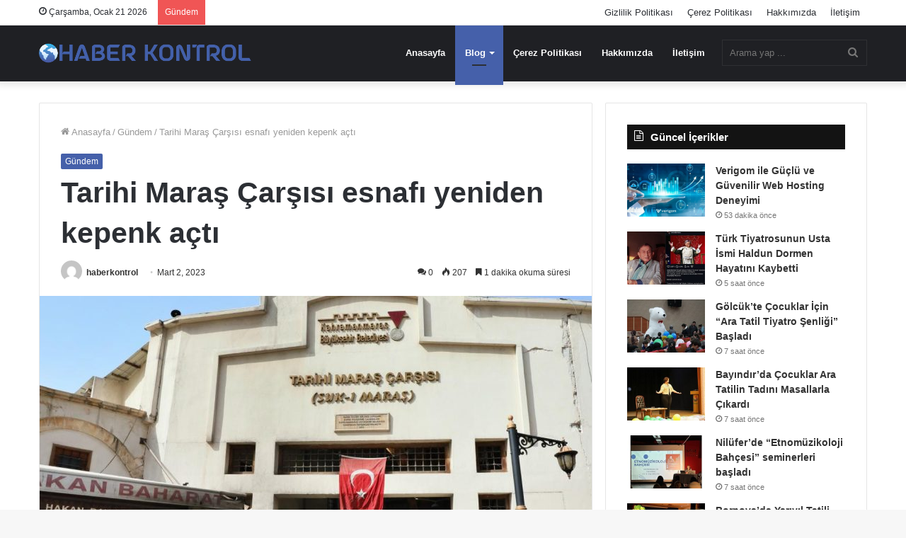

--- FILE ---
content_type: text/html; charset=UTF-8
request_url: https://haberkontrol.com/tarihi-maras-carsisi-esnafi-yeniden-kepenk-acti.html
body_size: 19099
content:
<!DOCTYPE html><html lang="tr" class="" data-skin="light" prefix="og: http://ogp.me/ns#"><head><script data-no-optimize="1">var litespeed_docref=sessionStorage.getItem("litespeed_docref");litespeed_docref&&(Object.defineProperty(document,"referrer",{get:function(){return litespeed_docref}}),sessionStorage.removeItem("litespeed_docref"));</script> <script type="litespeed/javascript" data-src="https://pagead2.googlesyndication.com/pagead/js/adsbygoogle.js?client=ca-pub-2375747199938230"
     crossorigin="anonymous"></script> <meta charset="UTF-8" /><link rel="profile" href="http://gmpg.org/xfn/11" /><title>Tarihi Maraş Çarşısı esnafı yeniden kepenk açtı &#8211; Haber Kontrol</title><meta name='robots' content='max-image-preview:large' /><style>img:is([sizes="auto" i], [sizes^="auto," i]) { contain-intrinsic-size: 3000px 1500px }</style><link rel="alternate" type="application/rss+xml" title="Haber Kontrol &raquo; akışı" href="https://haberkontrol.com/feed" /><link rel="alternate" type="application/rss+xml" title="Haber Kontrol &raquo; yorum akışı" href="https://haberkontrol.com/comments/feed" /><link rel="alternate" type="application/rss+xml" title="Haber Kontrol &raquo; Tarihi Maraş Çarşısı esnafı yeniden kepenk açtı yorum akışı" href="https://haberkontrol.com/tarihi-maras-carsisi-esnafi-yeniden-kepenk-acti.html/feed" /><meta property="og:title" content="Tarihi Maraş Çarşısı esnafı yeniden kepenk açtı - Haber Kontrol" /><meta property="og:type" content="article" /><meta property="og:description" content="Yaklaşık 500 yıllık geçmişi bulunan Tarihi Maraş Çarşısı&#039;nda 6 Şubat&#039;taki Kahramanmaraş merkezli dep" /><meta property="og:url" content="https://haberkontrol.com/tarihi-maras-carsisi-esnafi-yeniden-kepenk-acti.html" /><meta property="og:site_name" content="Haber Kontrol" /><meta property="og:image" content="https://haberkontrol.com/wp-content/uploads/2023/03/tarihi-maras-carsisi-esnafi-yeniden-kepenk-acti.html.jpg" /><link data-optimized="2" rel="stylesheet" href="https://haberkontrol.com/wp-content/litespeed/css/7a9f3c21708a2d13e2fe0721bf10854d.css?ver=8a02f" /><style id='wp-block-library-theme-inline-css' type='text/css'>.wp-block-audio :where(figcaption){color:#555;font-size:13px;text-align:center}.is-dark-theme .wp-block-audio :where(figcaption){color:#ffffffa6}.wp-block-audio{margin:0 0 1em}.wp-block-code{border:1px solid #ccc;border-radius:4px;font-family:Menlo,Consolas,monaco,monospace;padding:.8em 1em}.wp-block-embed :where(figcaption){color:#555;font-size:13px;text-align:center}.is-dark-theme .wp-block-embed :where(figcaption){color:#ffffffa6}.wp-block-embed{margin:0 0 1em}.blocks-gallery-caption{color:#555;font-size:13px;text-align:center}.is-dark-theme .blocks-gallery-caption{color:#ffffffa6}:root :where(.wp-block-image figcaption){color:#555;font-size:13px;text-align:center}.is-dark-theme :root :where(.wp-block-image figcaption){color:#ffffffa6}.wp-block-image{margin:0 0 1em}.wp-block-pullquote{border-bottom:4px solid;border-top:4px solid;color:currentColor;margin-bottom:1.75em}.wp-block-pullquote cite,.wp-block-pullquote footer,.wp-block-pullquote__citation{color:currentColor;font-size:.8125em;font-style:normal;text-transform:uppercase}.wp-block-quote{border-left:.25em solid;margin:0 0 1.75em;padding-left:1em}.wp-block-quote cite,.wp-block-quote footer{color:currentColor;font-size:.8125em;font-style:normal;position:relative}.wp-block-quote:where(.has-text-align-right){border-left:none;border-right:.25em solid;padding-left:0;padding-right:1em}.wp-block-quote:where(.has-text-align-center){border:none;padding-left:0}.wp-block-quote.is-large,.wp-block-quote.is-style-large,.wp-block-quote:where(.is-style-plain){border:none}.wp-block-search .wp-block-search__label{font-weight:700}.wp-block-search__button{border:1px solid #ccc;padding:.375em .625em}:where(.wp-block-group.has-background){padding:1.25em 2.375em}.wp-block-separator.has-css-opacity{opacity:.4}.wp-block-separator{border:none;border-bottom:2px solid;margin-left:auto;margin-right:auto}.wp-block-separator.has-alpha-channel-opacity{opacity:1}.wp-block-separator:not(.is-style-wide):not(.is-style-dots){width:100px}.wp-block-separator.has-background:not(.is-style-dots){border-bottom:none;height:1px}.wp-block-separator.has-background:not(.is-style-wide):not(.is-style-dots){height:2px}.wp-block-table{margin:0 0 1em}.wp-block-table td,.wp-block-table th{word-break:normal}.wp-block-table :where(figcaption){color:#555;font-size:13px;text-align:center}.is-dark-theme .wp-block-table :where(figcaption){color:#ffffffa6}.wp-block-video :where(figcaption){color:#555;font-size:13px;text-align:center}.is-dark-theme .wp-block-video :where(figcaption){color:#ffffffa6}.wp-block-video{margin:0 0 1em}:root :where(.wp-block-template-part.has-background){margin-bottom:0;margin-top:0;padding:1.25em 2.375em}</style><style id='classic-theme-styles-inline-css' type='text/css'>/*! This file is auto-generated */
.wp-block-button__link{color:#fff;background-color:#32373c;border-radius:9999px;box-shadow:none;text-decoration:none;padding:calc(.667em + 2px) calc(1.333em + 2px);font-size:1.125em}.wp-block-file__button{background:#32373c;color:#fff;text-decoration:none}</style><style id='global-styles-inline-css' type='text/css'>:root{--wp--preset--aspect-ratio--square: 1;--wp--preset--aspect-ratio--4-3: 4/3;--wp--preset--aspect-ratio--3-4: 3/4;--wp--preset--aspect-ratio--3-2: 3/2;--wp--preset--aspect-ratio--2-3: 2/3;--wp--preset--aspect-ratio--16-9: 16/9;--wp--preset--aspect-ratio--9-16: 9/16;--wp--preset--color--black: #000000;--wp--preset--color--cyan-bluish-gray: #abb8c3;--wp--preset--color--white: #ffffff;--wp--preset--color--pale-pink: #f78da7;--wp--preset--color--vivid-red: #cf2e2e;--wp--preset--color--luminous-vivid-orange: #ff6900;--wp--preset--color--luminous-vivid-amber: #fcb900;--wp--preset--color--light-green-cyan: #7bdcb5;--wp--preset--color--vivid-green-cyan: #00d084;--wp--preset--color--pale-cyan-blue: #8ed1fc;--wp--preset--color--vivid-cyan-blue: #0693e3;--wp--preset--color--vivid-purple: #9b51e0;--wp--preset--gradient--vivid-cyan-blue-to-vivid-purple: linear-gradient(135deg,rgba(6,147,227,1) 0%,rgb(155,81,224) 100%);--wp--preset--gradient--light-green-cyan-to-vivid-green-cyan: linear-gradient(135deg,rgb(122,220,180) 0%,rgb(0,208,130) 100%);--wp--preset--gradient--luminous-vivid-amber-to-luminous-vivid-orange: linear-gradient(135deg,rgba(252,185,0,1) 0%,rgba(255,105,0,1) 100%);--wp--preset--gradient--luminous-vivid-orange-to-vivid-red: linear-gradient(135deg,rgba(255,105,0,1) 0%,rgb(207,46,46) 100%);--wp--preset--gradient--very-light-gray-to-cyan-bluish-gray: linear-gradient(135deg,rgb(238,238,238) 0%,rgb(169,184,195) 100%);--wp--preset--gradient--cool-to-warm-spectrum: linear-gradient(135deg,rgb(74,234,220) 0%,rgb(151,120,209) 20%,rgb(207,42,186) 40%,rgb(238,44,130) 60%,rgb(251,105,98) 80%,rgb(254,248,76) 100%);--wp--preset--gradient--blush-light-purple: linear-gradient(135deg,rgb(255,206,236) 0%,rgb(152,150,240) 100%);--wp--preset--gradient--blush-bordeaux: linear-gradient(135deg,rgb(254,205,165) 0%,rgb(254,45,45) 50%,rgb(107,0,62) 100%);--wp--preset--gradient--luminous-dusk: linear-gradient(135deg,rgb(255,203,112) 0%,rgb(199,81,192) 50%,rgb(65,88,208) 100%);--wp--preset--gradient--pale-ocean: linear-gradient(135deg,rgb(255,245,203) 0%,rgb(182,227,212) 50%,rgb(51,167,181) 100%);--wp--preset--gradient--electric-grass: linear-gradient(135deg,rgb(202,248,128) 0%,rgb(113,206,126) 100%);--wp--preset--gradient--midnight: linear-gradient(135deg,rgb(2,3,129) 0%,rgb(40,116,252) 100%);--wp--preset--font-size--small: 13px;--wp--preset--font-size--medium: 20px;--wp--preset--font-size--large: 36px;--wp--preset--font-size--x-large: 42px;--wp--preset--spacing--20: 0.44rem;--wp--preset--spacing--30: 0.67rem;--wp--preset--spacing--40: 1rem;--wp--preset--spacing--50: 1.5rem;--wp--preset--spacing--60: 2.25rem;--wp--preset--spacing--70: 3.38rem;--wp--preset--spacing--80: 5.06rem;--wp--preset--shadow--natural: 6px 6px 9px rgba(0, 0, 0, 0.2);--wp--preset--shadow--deep: 12px 12px 50px rgba(0, 0, 0, 0.4);--wp--preset--shadow--sharp: 6px 6px 0px rgba(0, 0, 0, 0.2);--wp--preset--shadow--outlined: 6px 6px 0px -3px rgba(255, 255, 255, 1), 6px 6px rgba(0, 0, 0, 1);--wp--preset--shadow--crisp: 6px 6px 0px rgba(0, 0, 0, 1);}:where(.is-layout-flex){gap: 0.5em;}:where(.is-layout-grid){gap: 0.5em;}body .is-layout-flex{display: flex;}.is-layout-flex{flex-wrap: wrap;align-items: center;}.is-layout-flex > :is(*, div){margin: 0;}body .is-layout-grid{display: grid;}.is-layout-grid > :is(*, div){margin: 0;}:where(.wp-block-columns.is-layout-flex){gap: 2em;}:where(.wp-block-columns.is-layout-grid){gap: 2em;}:where(.wp-block-post-template.is-layout-flex){gap: 1.25em;}:where(.wp-block-post-template.is-layout-grid){gap: 1.25em;}.has-black-color{color: var(--wp--preset--color--black) !important;}.has-cyan-bluish-gray-color{color: var(--wp--preset--color--cyan-bluish-gray) !important;}.has-white-color{color: var(--wp--preset--color--white) !important;}.has-pale-pink-color{color: var(--wp--preset--color--pale-pink) !important;}.has-vivid-red-color{color: var(--wp--preset--color--vivid-red) !important;}.has-luminous-vivid-orange-color{color: var(--wp--preset--color--luminous-vivid-orange) !important;}.has-luminous-vivid-amber-color{color: var(--wp--preset--color--luminous-vivid-amber) !important;}.has-light-green-cyan-color{color: var(--wp--preset--color--light-green-cyan) !important;}.has-vivid-green-cyan-color{color: var(--wp--preset--color--vivid-green-cyan) !important;}.has-pale-cyan-blue-color{color: var(--wp--preset--color--pale-cyan-blue) !important;}.has-vivid-cyan-blue-color{color: var(--wp--preset--color--vivid-cyan-blue) !important;}.has-vivid-purple-color{color: var(--wp--preset--color--vivid-purple) !important;}.has-black-background-color{background-color: var(--wp--preset--color--black) !important;}.has-cyan-bluish-gray-background-color{background-color: var(--wp--preset--color--cyan-bluish-gray) !important;}.has-white-background-color{background-color: var(--wp--preset--color--white) !important;}.has-pale-pink-background-color{background-color: var(--wp--preset--color--pale-pink) !important;}.has-vivid-red-background-color{background-color: var(--wp--preset--color--vivid-red) !important;}.has-luminous-vivid-orange-background-color{background-color: var(--wp--preset--color--luminous-vivid-orange) !important;}.has-luminous-vivid-amber-background-color{background-color: var(--wp--preset--color--luminous-vivid-amber) !important;}.has-light-green-cyan-background-color{background-color: var(--wp--preset--color--light-green-cyan) !important;}.has-vivid-green-cyan-background-color{background-color: var(--wp--preset--color--vivid-green-cyan) !important;}.has-pale-cyan-blue-background-color{background-color: var(--wp--preset--color--pale-cyan-blue) !important;}.has-vivid-cyan-blue-background-color{background-color: var(--wp--preset--color--vivid-cyan-blue) !important;}.has-vivid-purple-background-color{background-color: var(--wp--preset--color--vivid-purple) !important;}.has-black-border-color{border-color: var(--wp--preset--color--black) !important;}.has-cyan-bluish-gray-border-color{border-color: var(--wp--preset--color--cyan-bluish-gray) !important;}.has-white-border-color{border-color: var(--wp--preset--color--white) !important;}.has-pale-pink-border-color{border-color: var(--wp--preset--color--pale-pink) !important;}.has-vivid-red-border-color{border-color: var(--wp--preset--color--vivid-red) !important;}.has-luminous-vivid-orange-border-color{border-color: var(--wp--preset--color--luminous-vivid-orange) !important;}.has-luminous-vivid-amber-border-color{border-color: var(--wp--preset--color--luminous-vivid-amber) !important;}.has-light-green-cyan-border-color{border-color: var(--wp--preset--color--light-green-cyan) !important;}.has-vivid-green-cyan-border-color{border-color: var(--wp--preset--color--vivid-green-cyan) !important;}.has-pale-cyan-blue-border-color{border-color: var(--wp--preset--color--pale-cyan-blue) !important;}.has-vivid-cyan-blue-border-color{border-color: var(--wp--preset--color--vivid-cyan-blue) !important;}.has-vivid-purple-border-color{border-color: var(--wp--preset--color--vivid-purple) !important;}.has-vivid-cyan-blue-to-vivid-purple-gradient-background{background: var(--wp--preset--gradient--vivid-cyan-blue-to-vivid-purple) !important;}.has-light-green-cyan-to-vivid-green-cyan-gradient-background{background: var(--wp--preset--gradient--light-green-cyan-to-vivid-green-cyan) !important;}.has-luminous-vivid-amber-to-luminous-vivid-orange-gradient-background{background: var(--wp--preset--gradient--luminous-vivid-amber-to-luminous-vivid-orange) !important;}.has-luminous-vivid-orange-to-vivid-red-gradient-background{background: var(--wp--preset--gradient--luminous-vivid-orange-to-vivid-red) !important;}.has-very-light-gray-to-cyan-bluish-gray-gradient-background{background: var(--wp--preset--gradient--very-light-gray-to-cyan-bluish-gray) !important;}.has-cool-to-warm-spectrum-gradient-background{background: var(--wp--preset--gradient--cool-to-warm-spectrum) !important;}.has-blush-light-purple-gradient-background{background: var(--wp--preset--gradient--blush-light-purple) !important;}.has-blush-bordeaux-gradient-background{background: var(--wp--preset--gradient--blush-bordeaux) !important;}.has-luminous-dusk-gradient-background{background: var(--wp--preset--gradient--luminous-dusk) !important;}.has-pale-ocean-gradient-background{background: var(--wp--preset--gradient--pale-ocean) !important;}.has-electric-grass-gradient-background{background: var(--wp--preset--gradient--electric-grass) !important;}.has-midnight-gradient-background{background: var(--wp--preset--gradient--midnight) !important;}.has-small-font-size{font-size: var(--wp--preset--font-size--small) !important;}.has-medium-font-size{font-size: var(--wp--preset--font-size--medium) !important;}.has-large-font-size{font-size: var(--wp--preset--font-size--large) !important;}.has-x-large-font-size{font-size: var(--wp--preset--font-size--x-large) !important;}
:where(.wp-block-post-template.is-layout-flex){gap: 1.25em;}:where(.wp-block-post-template.is-layout-grid){gap: 1.25em;}
:where(.wp-block-columns.is-layout-flex){gap: 2em;}:where(.wp-block-columns.is-layout-grid){gap: 2em;}
:root :where(.wp-block-pullquote){font-size: 1.5em;line-height: 1.6;}</style><style id='tie-css-print-inline-css' type='text/css'>.wf-active .logo-text,.wf-active h1,.wf-active h2,.wf-active h3,.wf-active h4,.wf-active h5,.wf-active h6,.wf-active .the-subtitle{font-family: 'Poppins';}.brand-title,a:hover,.tie-popup-search-submit,#logo.text-logo a,.theme-header nav .components #search-submit:hover,.theme-header .header-nav .components > li:hover > a,.theme-header .header-nav .components li a:hover,.main-menu ul.cats-vertical li a.is-active,.main-menu ul.cats-vertical li a:hover,.main-nav li.mega-menu .post-meta a:hover,.main-nav li.mega-menu .post-box-title a:hover,.search-in-main-nav.autocomplete-suggestions a:hover,#main-nav .menu ul:not(.cats-horizontal) li:hover > a,#main-nav .menu ul li.current-menu-item:not(.mega-link-column) > a,.top-nav .menu li:hover > a,.top-nav .menu > .tie-current-menu > a,.search-in-top-nav.autocomplete-suggestions .post-title a:hover,div.mag-box .mag-box-options .mag-box-filter-links a.active,.mag-box-filter-links .flexMenu-viewMore:hover > a,.stars-rating-active,body .tabs.tabs .active > a,.video-play-icon,.spinner-circle:after,#go-to-content:hover,.comment-list .comment-author .fn,.commentlist .comment-author .fn,blockquote::before,blockquote cite,blockquote.quote-simple p,.multiple-post-pages a:hover,#story-index li .is-current,.latest-tweets-widget .twitter-icon-wrap span,.wide-slider-nav-wrapper .slide,.wide-next-prev-slider-wrapper .tie-slider-nav li:hover span,.review-final-score h3,#mobile-menu-icon:hover .menu-text,body .entry a,.dark-skin body .entry a,.entry .post-bottom-meta a:hover,.comment-list .comment-content a,q a,blockquote a,.widget.tie-weather-widget .icon-basecloud-bg:after,.site-footer a:hover,.site-footer .stars-rating-active,.site-footer .twitter-icon-wrap span,.site-info a:hover{color: #4560aa;}#instagram-link a:hover{color: #4560aa !important;border-color: #4560aa !important;}[type='submit'],.button,.generic-button a,.generic-button button,.theme-header .header-nav .comp-sub-menu a.button.guest-btn:hover,.theme-header .header-nav .comp-sub-menu a.checkout-button,nav.main-nav .menu > li.tie-current-menu > a,nav.main-nav .menu > li:hover > a,.main-menu .mega-links-head:after,.main-nav .mega-menu.mega-cat .cats-horizontal li a.is-active,#mobile-menu-icon:hover .nav-icon,#mobile-menu-icon:hover .nav-icon:before,#mobile-menu-icon:hover .nav-icon:after,.search-in-main-nav.autocomplete-suggestions a.button,.search-in-top-nav.autocomplete-suggestions a.button,.spinner > div,.post-cat,.pages-numbers li.current span,.multiple-post-pages > span,#tie-wrapper .mejs-container .mejs-controls,.mag-box-filter-links a:hover,.slider-arrow-nav a:not(.pagination-disabled):hover,.comment-list .reply a:hover,.commentlist .reply a:hover,#reading-position-indicator,#story-index-icon,.videos-block .playlist-title,.review-percentage .review-item span span,.tie-slick-dots li.slick-active button,.tie-slick-dots li button:hover,.digital-rating-static,.timeline-widget li a:hover .date:before,#wp-calendar #today,.posts-list-counter li.widget-post-list:before,.cat-counter a + span,.tie-slider-nav li span:hover,.fullwidth-area .widget_tag_cloud .tagcloud a:hover,.magazine2:not(.block-head-4) .dark-widgetized-area ul.tabs a:hover,.magazine2:not(.block-head-4) .dark-widgetized-area ul.tabs .active a,.magazine1 .dark-widgetized-area ul.tabs a:hover,.magazine1 .dark-widgetized-area ul.tabs .active a,.block-head-4.magazine2 .dark-widgetized-area .tabs.tabs .active a,.block-head-4.magazine2 .dark-widgetized-area .tabs > .active a:before,.block-head-4.magazine2 .dark-widgetized-area .tabs > .active a:after,.demo_store,.demo #logo:after,.demo #sticky-logo:after,.widget.tie-weather-widget,span.video-close-btn:hover,#go-to-top,.latest-tweets-widget .slider-links .button:not(:hover){background-color: #4560aa;color: #FFFFFF;}.tie-weather-widget .widget-title .the-subtitle,.block-head-4.magazine2 #footer .tabs .active a:hover{color: #FFFFFF;}pre,code,.pages-numbers li.current span,.theme-header .header-nav .comp-sub-menu a.button.guest-btn:hover,.multiple-post-pages > span,.post-content-slideshow .tie-slider-nav li span:hover,#tie-body .tie-slider-nav li > span:hover,.slider-arrow-nav a:not(.pagination-disabled):hover,.main-nav .mega-menu.mega-cat .cats-horizontal li a.is-active,.main-nav .mega-menu.mega-cat .cats-horizontal li a:hover,.main-menu .menu > li > .menu-sub-content{border-color: #4560aa;}.main-menu .menu > li.tie-current-menu{border-bottom-color: #4560aa;}.top-nav .menu li.tie-current-menu > a:before,.top-nav .menu li.menu-item-has-children:hover > a:before{border-top-color: #4560aa;}.main-nav .main-menu .menu > li.tie-current-menu > a:before,.main-nav .main-menu .menu > li:hover > a:before{border-top-color: #FFFFFF;}header.main-nav-light .main-nav .menu-item-has-children li:hover > a:before,header.main-nav-light .main-nav .mega-menu li:hover > a:before{border-left-color: #4560aa;}.rtl header.main-nav-light .main-nav .menu-item-has-children li:hover > a:before,.rtl header.main-nav-light .main-nav .mega-menu li:hover > a:before{border-right-color: #4560aa;border-left-color: transparent;}.top-nav ul.menu li .menu-item-has-children:hover > a:before{border-top-color: transparent;border-left-color: #4560aa;}.rtl .top-nav ul.menu li .menu-item-has-children:hover > a:before{border-left-color: transparent;border-right-color: #4560aa;}::-moz-selection{background-color: #4560aa;color: #FFFFFF;}::selection{background-color: #4560aa;color: #FFFFFF;}circle.circle_bar{stroke: #4560aa;}#reading-position-indicator{box-shadow: 0 0 10px rgba( 69,96,170,0.7);}#logo.text-logo a:hover,body .entry a:hover,.dark-skin body .entry a:hover,.comment-list .comment-content a:hover,.block-head-4.magazine2 .site-footer .tabs li a:hover,q a:hover,blockquote a:hover{color: #132e78;}.button:hover,input[type='submit']:hover,.generic-button a:hover,.generic-button button:hover,a.post-cat:hover,.site-footer .button:hover,.site-footer [type='submit']:hover,.search-in-main-nav.autocomplete-suggestions a.button:hover,.search-in-top-nav.autocomplete-suggestions a.button:hover,.theme-header .header-nav .comp-sub-menu a.checkout-button:hover{background-color: #132e78;color: #FFFFFF;}.theme-header .header-nav .comp-sub-menu a.checkout-button:not(:hover),body .entry a.button{color: #FFFFFF;}#story-index.is-compact .story-index-content{background-color: #4560aa;}#story-index.is-compact .story-index-content a,#story-index.is-compact .story-index-content .is-current{color: #FFFFFF;}#tie-body .section-title-default,#tie-body .mag-box-title,#tie-body #comments-title,#tie-body .review-box-header,#tie-body .comment-reply-title,#tie-body .comment-reply-title,#tie-body .related.products > h2,#tie-body .up-sells > h2,#tie-body .cross-sells > h2,#tie-body .cart_totals > h2,#tie-body .bbp-form legend{color: #FFFFFF;background-color: #4560aa;}#tie-body .mag-box-filter-links > li > a,#tie-body .mag-box-title h3 a,#tie-body .block-more-button{color: #FFFFFF;}#tie-body .flexMenu-viewMore:hover > a{color: #4560aa;}#tie-body .mag-box-filter-links > li > a:hover,#tie-body .mag-box-filter-links li > a.active{background-color: #FFFFFF;color: #4560aa;}#tie-body .slider-arrow-nav a{border-color: rgba(#FFFFFF ,0.2);color: #FFFFFF;}#tie-body .mag-box-title a.pagination-disabled,#tie-body .mag-box-title a.pagination-disabled:hover{color: #FFFFFF !important;}#tie-body .slider-arrow-nav a:not(.pagination-disabled):hover{background-color: #FFFFFF;border-color: #FFFFFF;color: #4560aa;}.brand-title,a:hover,.tie-popup-search-submit,#logo.text-logo a,.theme-header nav .components #search-submit:hover,.theme-header .header-nav .components > li:hover > a,.theme-header .header-nav .components li a:hover,.main-menu ul.cats-vertical li a.is-active,.main-menu ul.cats-vertical li a:hover,.main-nav li.mega-menu .post-meta a:hover,.main-nav li.mega-menu .post-box-title a:hover,.search-in-main-nav.autocomplete-suggestions a:hover,#main-nav .menu ul:not(.cats-horizontal) li:hover > a,#main-nav .menu ul li.current-menu-item:not(.mega-link-column) > a,.top-nav .menu li:hover > a,.top-nav .menu > .tie-current-menu > a,.search-in-top-nav.autocomplete-suggestions .post-title a:hover,div.mag-box .mag-box-options .mag-box-filter-links a.active,.mag-box-filter-links .flexMenu-viewMore:hover > a,.stars-rating-active,body .tabs.tabs .active > a,.video-play-icon,.spinner-circle:after,#go-to-content:hover,.comment-list .comment-author .fn,.commentlist .comment-author .fn,blockquote::before,blockquote cite,blockquote.quote-simple p,.multiple-post-pages a:hover,#story-index li .is-current,.latest-tweets-widget .twitter-icon-wrap span,.wide-slider-nav-wrapper .slide,.wide-next-prev-slider-wrapper .tie-slider-nav li:hover span,.review-final-score h3,#mobile-menu-icon:hover .menu-text,body .entry a,.dark-skin body .entry a,.entry .post-bottom-meta a:hover,.comment-list .comment-content a,q a,blockquote a,.widget.tie-weather-widget .icon-basecloud-bg:after,.site-footer a:hover,.site-footer .stars-rating-active,.site-footer .twitter-icon-wrap span,.site-info a:hover{color: #4560aa;}#instagram-link a:hover{color: #4560aa !important;border-color: #4560aa !important;}[type='submit'],.button,.generic-button a,.generic-button button,.theme-header .header-nav .comp-sub-menu a.button.guest-btn:hover,.theme-header .header-nav .comp-sub-menu a.checkout-button,nav.main-nav .menu > li.tie-current-menu > a,nav.main-nav .menu > li:hover > a,.main-menu .mega-links-head:after,.main-nav .mega-menu.mega-cat .cats-horizontal li a.is-active,#mobile-menu-icon:hover .nav-icon,#mobile-menu-icon:hover .nav-icon:before,#mobile-menu-icon:hover .nav-icon:after,.search-in-main-nav.autocomplete-suggestions a.button,.search-in-top-nav.autocomplete-suggestions a.button,.spinner > div,.post-cat,.pages-numbers li.current span,.multiple-post-pages > span,#tie-wrapper .mejs-container .mejs-controls,.mag-box-filter-links a:hover,.slider-arrow-nav a:not(.pagination-disabled):hover,.comment-list .reply a:hover,.commentlist .reply a:hover,#reading-position-indicator,#story-index-icon,.videos-block .playlist-title,.review-percentage .review-item span span,.tie-slick-dots li.slick-active button,.tie-slick-dots li button:hover,.digital-rating-static,.timeline-widget li a:hover .date:before,#wp-calendar #today,.posts-list-counter li.widget-post-list:before,.cat-counter a + span,.tie-slider-nav li span:hover,.fullwidth-area .widget_tag_cloud .tagcloud a:hover,.magazine2:not(.block-head-4) .dark-widgetized-area ul.tabs a:hover,.magazine2:not(.block-head-4) .dark-widgetized-area ul.tabs .active a,.magazine1 .dark-widgetized-area ul.tabs a:hover,.magazine1 .dark-widgetized-area ul.tabs .active a,.block-head-4.magazine2 .dark-widgetized-area .tabs.tabs .active a,.block-head-4.magazine2 .dark-widgetized-area .tabs > .active a:before,.block-head-4.magazine2 .dark-widgetized-area .tabs > .active a:after,.demo_store,.demo #logo:after,.demo #sticky-logo:after,.widget.tie-weather-widget,span.video-close-btn:hover,#go-to-top,.latest-tweets-widget .slider-links .button:not(:hover){background-color: #4560aa;color: #FFFFFF;}.tie-weather-widget .widget-title .the-subtitle,.block-head-4.magazine2 #footer .tabs .active a:hover{color: #FFFFFF;}pre,code,.pages-numbers li.current span,.theme-header .header-nav .comp-sub-menu a.button.guest-btn:hover,.multiple-post-pages > span,.post-content-slideshow .tie-slider-nav li span:hover,#tie-body .tie-slider-nav li > span:hover,.slider-arrow-nav a:not(.pagination-disabled):hover,.main-nav .mega-menu.mega-cat .cats-horizontal li a.is-active,.main-nav .mega-menu.mega-cat .cats-horizontal li a:hover,.main-menu .menu > li > .menu-sub-content{border-color: #4560aa;}.main-menu .menu > li.tie-current-menu{border-bottom-color: #4560aa;}.top-nav .menu li.tie-current-menu > a:before,.top-nav .menu li.menu-item-has-children:hover > a:before{border-top-color: #4560aa;}.main-nav .main-menu .menu > li.tie-current-menu > a:before,.main-nav .main-menu .menu > li:hover > a:before{border-top-color: #FFFFFF;}header.main-nav-light .main-nav .menu-item-has-children li:hover > a:before,header.main-nav-light .main-nav .mega-menu li:hover > a:before{border-left-color: #4560aa;}.rtl header.main-nav-light .main-nav .menu-item-has-children li:hover > a:before,.rtl header.main-nav-light .main-nav .mega-menu li:hover > a:before{border-right-color: #4560aa;border-left-color: transparent;}.top-nav ul.menu li .menu-item-has-children:hover > a:before{border-top-color: transparent;border-left-color: #4560aa;}.rtl .top-nav ul.menu li .menu-item-has-children:hover > a:before{border-left-color: transparent;border-right-color: #4560aa;}::-moz-selection{background-color: #4560aa;color: #FFFFFF;}::selection{background-color: #4560aa;color: #FFFFFF;}circle.circle_bar{stroke: #4560aa;}#reading-position-indicator{box-shadow: 0 0 10px rgba( 69,96,170,0.7);}#logo.text-logo a:hover,body .entry a:hover,.dark-skin body .entry a:hover,.comment-list .comment-content a:hover,.block-head-4.magazine2 .site-footer .tabs li a:hover,q a:hover,blockquote a:hover{color: #132e78;}.button:hover,input[type='submit']:hover,.generic-button a:hover,.generic-button button:hover,a.post-cat:hover,.site-footer .button:hover,.site-footer [type='submit']:hover,.search-in-main-nav.autocomplete-suggestions a.button:hover,.search-in-top-nav.autocomplete-suggestions a.button:hover,.theme-header .header-nav .comp-sub-menu a.checkout-button:hover{background-color: #132e78;color: #FFFFFF;}.theme-header .header-nav .comp-sub-menu a.checkout-button:not(:hover),body .entry a.button{color: #FFFFFF;}#story-index.is-compact .story-index-content{background-color: #4560aa;}#story-index.is-compact .story-index-content a,#story-index.is-compact .story-index-content .is-current{color: #FFFFFF;}#tie-body .section-title-default,#tie-body .mag-box-title,#tie-body #comments-title,#tie-body .review-box-header,#tie-body .comment-reply-title,#tie-body .comment-reply-title,#tie-body .related.products > h2,#tie-body .up-sells > h2,#tie-body .cross-sells > h2,#tie-body .cart_totals > h2,#tie-body .bbp-form legend{color: #FFFFFF;background-color: #4560aa;}#tie-body .mag-box-filter-links > li > a,#tie-body .mag-box-title h3 a,#tie-body .block-more-button{color: #FFFFFF;}#tie-body .flexMenu-viewMore:hover > a{color: #4560aa;}#tie-body .mag-box-filter-links > li > a:hover,#tie-body .mag-box-filter-links li > a.active{background-color: #FFFFFF;color: #4560aa;}#tie-body .slider-arrow-nav a{border-color: rgba(#FFFFFF ,0.2);color: #FFFFFF;}#tie-body .mag-box-title a.pagination-disabled,#tie-body .mag-box-title a.pagination-disabled:hover{color: #FFFFFF !important;}#tie-body .slider-arrow-nav a:not(.pagination-disabled):hover{background-color: #FFFFFF;border-color: #FFFFFF;color: #4560aa;}</style> <script id="burst-js-extra" type="litespeed/javascript">var burst={"cookie_retention_days":"30","beacon_url":"https:\/\/haberkontrol.com\/wp-content\/plugins\/burst-statistics\/endpoint.php","options":{"beacon_enabled":1,"enable_cookieless_tracking":0,"enable_turbo_mode":0,"do_not_track":0,"track_url_change":0},"goals":[],"goals_script_url":"https:\/\/haberkontrol.com\/wp-content\/plugins\/burst-statistics\/\/assets\/js\/build\/burst-goals.js?v=1.7.3"}</script> <script id="cookie-notice-front-js-before" type="litespeed/javascript">var cnArgs={"ajaxUrl":"https:\/\/haberkontrol.com\/wp-admin\/admin-ajax.php","nonce":"0e64177209","hideEffect":"fade","position":"bottom","onScroll":!1,"onScrollOffset":100,"onClick":!1,"cookieName":"cookie_notice_accepted","cookieTime":2592000,"cookieTimeRejected":2592000,"globalCookie":!1,"redirection":!1,"cache":!0,"revokeCookies":!1,"revokeCookiesOpt":"automatic"}</script> <script type="litespeed/javascript" data-src="https://haberkontrol.com/wp-includes/js/jquery/jquery.min.js" id="jquery-core-js"></script> <link rel="https://api.w.org/" href="https://haberkontrol.com/wp-json/" /><link rel="alternate" title="JSON" type="application/json" href="https://haberkontrol.com/wp-json/wp/v2/posts/3405" /><link rel="EditURI" type="application/rsd+xml" title="RSD" href="https://haberkontrol.com/xmlrpc.php?rsd" /><meta name="generator" content="WordPress 6.7.2" /><link rel='shortlink' href='https://haberkontrol.com/?p=3405' /><link rel="alternate" title="oEmbed (JSON)" type="application/json+oembed" href="https://haberkontrol.com/wp-json/oembed/1.0/embed?url=https%3A%2F%2Fhaberkontrol.com%2Ftarihi-maras-carsisi-esnafi-yeniden-kepenk-acti.html" /><link rel="alternate" title="oEmbed (XML)" type="text/xml+oembed" href="https://haberkontrol.com/wp-json/oembed/1.0/embed?url=https%3A%2F%2Fhaberkontrol.com%2Ftarihi-maras-carsisi-esnafi-yeniden-kepenk-acti.html&#038;format=xml" /><link rel='dns-prefetch' href='https://i0.wp.com/'><link rel='preconnect' href='https://i0.wp.com/' crossorigin><link rel='dns-prefetch' href='https://i1.wp.com/'><link rel='preconnect' href='https://i1.wp.com/' crossorigin><link rel='dns-prefetch' href='https://i2.wp.com/'><link rel='preconnect' href='https://i2.wp.com/' crossorigin><link rel='dns-prefetch' href='https://i3.wp.com/'><link rel='preconnect' href='https://i3.wp.com/' crossorigin><meta property="og:image" content="https://i2.wp.com/haberkontrol.com/wp-content/uploads/2023/03/tarihi-maras-carsisi-esnafi-yeniden-kepenk-acti.html-1024x576.jpg?ssl=1" /><meta name="twitter:image" content="https://i2.wp.com/haberkontrol.com/wp-content/uploads/2023/03/tarihi-maras-carsisi-esnafi-yeniden-kepenk-acti.html-1024x576.jpg?ssl=1" /><meta name="description" content="Yaklaşık 500 yıllık geçmişi bulunan Tarihi Maraş Çarşısı&#039;nda 6 Şubat&#039;taki Kahramanmaraş merkezli depremlerin ardından esnaf yeniden iş yerlerini açıyo" /><meta http-equiv="X-UA-Compatible" content="IE=edge"><meta name="theme-color" content="#4560aa" /><meta name="viewport" content="width=device-width, initial-scale=1.0" /><link rel="icon" href="https://haberkontrol.com/wp-content/uploads/2022/06/cropped-globe-32x32.png" sizes="32x32" /><link rel="icon" href="https://haberkontrol.com/wp-content/uploads/2022/06/cropped-globe-192x192.png" sizes="192x192" /><link rel="apple-touch-icon" href="https://haberkontrol.com/wp-content/uploads/2022/06/cropped-globe-180x180.png" /><meta name="msapplication-TileImage" content="https://haberkontrol.com/wp-content/uploads/2022/06/cropped-globe-270x270.png" /></head><body id="tie-body" class="post-template-default single single-post postid-3405 single-format-standard cookies-not-set wrapper-has-shadow block-head-7 magazine1 is-thumb-overlay-disabled is-desktop is-header-layout-1 sidebar-right has-sidebar post-layout-1 narrow-title-narrow-media has-mobile-share"><div class="background-overlay"><div id="tie-container" class="site tie-container"><div id="tie-wrapper"><header id="theme-header" class="theme-header header-layout-1 main-nav-dark main-nav-default-dark main-nav-below no-stream-item top-nav-active top-nav-light top-nav-default-light top-nav-above has-shadow has-normal-width-logo mobile-header-default"><nav id="top-nav"  class="has-date-breaking-menu top-nav header-nav has-breaking-news" aria-label="İkincil Menü"><div class="container"><div class="topbar-wrapper"><div class="topbar-today-date tie-icon">
Çarşamba, Ocak 21 2026</div><div class="tie-alignleft"><div class="breaking controls-is-active"><span class="breaking-title">
<span class="tie-icon-bolt breaking-icon" aria-hidden="true"></span>
<span class="breaking-title-text">Gündem</span>
</span><ul id="breaking-news-in-header" class="breaking-news" data-type="reveal" data-arrows="true"><li class="news-item">
<a href="https://haberkontrol.com/verigom-ile-guclu-ve-guvenilir-web-hosting-deneyimi.html">Verigom ile Güçlü ve Güvenilir Web Hosting Deneyimi</a></li><li class="news-item">
<a href="https://haberkontrol.com/turk-tiyatrosunun-usta-ismi-haldun-dormen-hayatini-kaybetti.html">Türk Tiyatrosunun Usta İsmi Haldun Dormen Hayatını Kaybetti</a></li><li class="news-item">
<a href="https://haberkontrol.com/golcukte-cocuklar-icin-ara-tatil-tiyatro-senligi-basladi.html">Gölcük’te Çocuklar İçin “Ara Tatil Tiyatro Şenliği” Başladı</a></li><li class="news-item">
<a href="https://haberkontrol.com/bayindirda-cocuklar-ara-tatilin-tadini-masallarla-cikardi.html">Bayındır’da Çocuklar Ara Tatilin Tadını Masallarla Çıkardı</a></li><li class="news-item">
<a href="https://haberkontrol.com/niluferde-etnomuzikoloji-bahcesi-seminerleri-basladi.html">Nilüfer’de “Etnomüzikoloji Bahçesi” seminerleri başladı</a></li><li class="news-item">
<a href="https://haberkontrol.com/bornovada-yariyil-tatili-tiyatroyla-senleniyor.html">Bornova’da Yarıyıl Tatili Tiyatroyla Şenleniyor</a></li><li class="news-item">
<a href="https://haberkontrol.com/niluferli-cocuklarin-tatili-dolu-dolu-geciyor.html">Nilüferli çocukların tatili dolu dolu geçiyor</a></li><li class="news-item">
<a href="https://haberkontrol.com/baskan-altay-buyuksehirin-kultur-sanat-calismalarini-anlatti.html">Başkan Altay Büyükşehir’in Kültür-Sanat Çalışmalarını Anlattı</a></li><li class="news-item">
<a href="https://haberkontrol.com/karaman-belediyesinden-cocuklara-tiyatro-soleni.html">Karaman Belediyesi’nden Çocuklara Tiyatro Şöleni</a></li><li class="news-item">
<a href="https://haberkontrol.com/4-yenisehir-cocuk-oyunlari-festivali-basliyor.html">4. Yenişehir Çocuk Oyunları Festivali başlıyor</a></li></ul></div></div><div class="tie-alignright"><div class="top-menu header-menu"><ul id="menu-2" class="menu"><li id="menu-item-423" class="menu-item menu-item-type-post_type menu-item-object-page menu-item-privacy-policy menu-item-423"><a rel="privacy-policy" href="https://haberkontrol.com/gizlilik-politikasi">Gizlilik Politikası</a></li><li id="menu-item-424" class="menu-item menu-item-type-post_type menu-item-object-page menu-item-424"><a href="https://haberkontrol.com/cerez-politikasi">Çerez Politikası</a></li><li id="menu-item-425" class="menu-item menu-item-type-post_type menu-item-object-page menu-item-425"><a href="https://haberkontrol.com/hakkimizda">Hakkımızda</a></li><li id="menu-item-426" class="menu-item menu-item-type-post_type menu-item-object-page menu-item-426"><a href="https://haberkontrol.com/iletisim">İletişim</a></li></ul></div></div></div></div></nav><div class="main-nav-wrapper"><nav id="main-nav" data-skin="search-in-main-nav" class="main-nav header-nav live-search-parent" style="line-height:80px" aria-label="Birincil Menü"><div class="container"><div class="main-menu-wrapper"><div id="mobile-header-components-area_1" class="mobile-header-components"><ul class="components"><li class="mobile-component_menu custom-menu-link"><a href="#" id="mobile-menu-icon" class=""><span class="tie-mobile-menu-icon nav-icon is-layout-1"></span><span class="screen-reader-text">Menü</span></a></li></ul></div><div class="header-layout-1-logo" style="width:300px"><div id="logo" class="image-logo" style="margin-top: 10px; margin-bottom: 10px;">
<a title="Haberkontrol" href="https://haberkontrol.com/">
<picture class="tie-logo-default tie-logo-picture">
<source class="tie-logo-source-default tie-logo-source" srcset="https://haberkontrol.com/wp-content/uploads/2022/06/haberkontrol2.png">
<img data-lazyloaded="1" src="[data-uri]" class="tie-logo-img-default tie-logo-img" data-src="https://haberkontrol.com/wp-content/uploads/2022/06/haberkontrol2.png" alt="Haberkontrol" width="300" height="60" style="max-height:60px; width: auto;" />
</picture>
</a></div></div><div id="mobile-header-components-area_2" class="mobile-header-components"><ul class="components"><li class="mobile-component_search custom-menu-link">
<a href="#" class="tie-search-trigger-mobile">
<span class="tie-icon-search tie-search-icon" aria-hidden="true"></span>
<span class="screen-reader-text">Arama yap ...</span>
</a></li></ul></div><div id="menu-components-wrap"><div class="main-menu main-menu-wrap tie-alignleft"><div id="main-nav-menu" class="main-menu header-menu"><ul id="menu-1" class="menu" role="menubar"><li id="menu-item-504" class="menu-item menu-item-type-post_type menu-item-object-page menu-item-home menu-item-504"><a href="https://haberkontrol.com/">Anasayfa</a></li><li id="menu-item-419" class="menu-item menu-item-type-taxonomy menu-item-object-category current-post-ancestor current-menu-parent current-post-parent menu-item-419 tie-current-menu mega-menu mega-cat " data-id="1" ><a href="https://haberkontrol.com/category/gundem">Blog</a><div class="mega-menu-block menu-sub-content"><div class="mega-menu-content"><div class="mega-cat-wrapper"><div class="mega-cat-content horizontal-posts"><div class="mega-ajax-content mega-cat-posts-container clearfix"></div></div></div></div></div></li><li id="menu-item-505" class="menu-item menu-item-type-post_type menu-item-object-page menu-item-505"><a href="https://haberkontrol.com/cerez-politikasi">Çerez Politikası</a></li><li id="menu-item-506" class="menu-item menu-item-type-post_type menu-item-object-page menu-item-506"><a href="https://haberkontrol.com/hakkimizda">Hakkımızda</a></li><li id="menu-item-507" class="menu-item menu-item-type-post_type menu-item-object-page menu-item-507"><a href="https://haberkontrol.com/iletisim">İletişim</a></li></ul></div></div><ul class="components"><li class="search-bar menu-item custom-menu-link" aria-label="Ara"><form method="get" id="search" action="https://haberkontrol.com/">
<input id="search-input" class="is-ajax-search"  inputmode="search" type="text" name="s" title="Arama yap ..." placeholder="Arama yap ..." />
<button id="search-submit" type="submit">
<span class="tie-icon-search tie-search-icon" aria-hidden="true"></span>
<span class="screen-reader-text">Arama yap ...</span>
</button></form></li></ul></div></div></div></nav></div></header><div id="content" class="site-content container"><div id="main-content-row" class="tie-row main-content-row"><div class="main-content tie-col-md-8 tie-col-xs-12" role="main"><article id="the-post" class="container-wrapper post-content"><header class="entry-header-outer"><nav id="breadcrumb"><a href="https://haberkontrol.com/"><span class="tie-icon-home" aria-hidden="true"></span> Anasayfa</a><em class="delimiter">/</em><a href="https://haberkontrol.com/category/gundem">Gündem</a><em class="delimiter">/</em><span class="current">Tarihi Maraş Çarşısı esnafı yeniden kepenk açtı</span></nav><script type="application/ld+json">{"@context":"http:\/\/schema.org","@type":"BreadcrumbList","@id":"#Breadcrumb","itemListElement":[{"@type":"ListItem","position":1,"item":{"name":"Anasayfa","@id":"https:\/\/haberkontrol.com\/"}},{"@type":"ListItem","position":2,"item":{"name":"G\u00fcndem","@id":"https:\/\/haberkontrol.com\/category\/gundem"}}]}</script> <div class="entry-header"><span class="post-cat-wrap"><a class="post-cat tie-cat-1" href="https://haberkontrol.com/category/gundem">Gündem</a></span><h1 class="post-title entry-title">Tarihi Maraş Çarşısı esnafı yeniden kepenk açtı</h1><div id="single-post-meta" class="post-meta clearfix"><span class="author-meta single-author with-avatars"><span class="meta-item meta-author-wrapper meta-author-1">
<span class="meta-author-avatar">
<a href="https://haberkontrol.com/author/haberkontrol"><img data-lazyloaded="1" src="[data-uri]" alt='haberkontrol fotoğrafı' data-src='https://secure.gravatar.com/avatar/ac18c4bfbb8eca8d148e415c77cd65e8?s=140&#038;d=mm&#038;r=g' data-srcset='https://secure.gravatar.com/avatar/ac18c4bfbb8eca8d148e415c77cd65e8?s=280&#038;d=mm&#038;r=g 2x' class='avatar avatar-140 photo' height='140' width='140' decoding='async'/></a>
</span>
<span class="meta-author"><a href="https://haberkontrol.com/author/haberkontrol" class="author-name tie-icon" title="haberkontrol">haberkontrol</a></span></span></span><span class="date meta-item tie-icon">Mart 2, 2023</span><div class="tie-alignright"><span class="meta-comment tie-icon meta-item fa-before">0</span><span class="meta-views meta-item "><span class="tie-icon-fire" aria-hidden="true"></span> 207 </span><span class="meta-reading-time meta-item"><span class="tie-icon-bookmark" aria-hidden="true"></span> 1 dakika okuma süresi</span></div></div></div></header><div  class="featured-area"><div class="featured-area-inner"><figure class="single-featured-image"><img data-lazyloaded="1" src="[data-uri]" width="780" height="470" data-src="https://haberkontrol.com/wp-content/uploads/2023/03/tarihi-maras-carsisi-esnafi-yeniden-kepenk-acti.html-780x470.jpg" class="attachment-jannah-image-post size-jannah-image-post wp-post-image" alt="Tarihi Maraş Çarşısı esnafı yeniden kepenk açtı" title="Tarihi Maraş Çarşısı esnafı yeniden kepenk açtı" is_main_img="1" decoding="async" fetchpriority="high" /><figcaption class="single-caption-text">
<span class="tie-icon-camera" aria-hidden="true"></span> Tarihi Maraş Çarşısı esnafı yeniden kepenk açtı</figcaption></figure></div></div><div class="entry-content entry clearfix"><p><strong>Yaklaşık 500 yıllık geçmişi bulunan Tarihi Maraş Çarşısı&#8217;nda 6 Şubat&#8217;taki Kahramanmaraş merkezli depremlerin ardından esnaf yeniden iş yerlerini açıyor.</strong></p><p>
Dulkadiroğlu beyi Alaüddevle Bey&#8217;in 1500&#8217;lü yıllarda taş ve ahşap kullanılarak inşa ettirdiği, 9 giriş ve 495 iş yerinden oluşan Tarihi Maraş Çarşısı&#8217;nda, depremlerin ardından hayat normale dönmeye başladı.</p><p>
Çarşı esnaflarından Necmettin Çınarlıdere, esnafın depremin ardından yavaş yavaş çarşıya dönmeye başladığını söyledi.</p></p><p>
Tarihi Maraş Çarşısı&#8217;nın kent genelinde ticaretin döndüğü yer olduğuna işaret eden Çınarlıdere, &quot;Maraş&#8217;ın geneli buradan alışveriş yapardı. Şimdi alışverişten çok insanların üzerindeki psikoloji dağılsın diye dükkana geliyoruz. Kapalı çarşı dimdik ayakta, yeniden eski haline gelmesi için buradayız. Ufak tefek alışveriş olmaya da başladı.&quot; dedi.</p><p>
Çarşıda baharat dükkanı bulunan Hakan Akçakale de geçirdikleri depremin bu zamana kadar gördükleri en büyük felaket olduğunu dile getirdi.</p><p>
Kent sakinlerine moral olması için dükkanlarını açtıklarını anlatan Akçakale, &quot;Herkes birbirine bakarak güven kazanıyor. İlk günlere göre şu an daha iyiyiz. Kahramanmaraş zamanla toparlanacaktır. Allah güç kuvvet verdikten sonra bunun da üstesinden geliriz.&quot; diye konuştu.</p></p><p>
&quot;Buraya para kazanmak için gelmedik&quot;</p><p>
Çarşıda bıçak satan Mehmet Kuz ise çok zorlu bir süreçten geçtiklerine dikkati çekerek, şunları kaydetti:</p><p>
&quot;Depreme evde 4 çocuğumla yakalandım. Ben 3 çocuğumun üzerine kapandım, diğerini de eşim aldı. Allah kimseye yaşatmasın. Bugün buraya para kazanmak için değil, sadece o psikolojiden uzaklaşmak için geldik. Vatandaşlarımıza katkıda bulunmak istiyoruz. Çok şükür bizim iş yerimizde zarar yok ama diğer esnaf arkadaşlarımızın zararı çok büyük, onlara da geçmiş olsun diyoruz.&quot;</p></div><div id="post-extra-info"><div class="theiaStickySidebar"><div id="single-post-meta" class="post-meta clearfix"><span class="author-meta single-author with-avatars"><span class="meta-item meta-author-wrapper meta-author-1">
<span class="meta-author-avatar">
<a href="https://haberkontrol.com/author/haberkontrol"><img data-lazyloaded="1" src="[data-uri]" alt='haberkontrol fotoğrafı' data-src='https://secure.gravatar.com/avatar/ac18c4bfbb8eca8d148e415c77cd65e8?s=140&#038;d=mm&#038;r=g' data-srcset='https://secure.gravatar.com/avatar/ac18c4bfbb8eca8d148e415c77cd65e8?s=280&#038;d=mm&#038;r=g 2x' class='avatar avatar-140 photo' height='140' width='140' decoding='async'/></a>
</span>
<span class="meta-author"><a href="https://haberkontrol.com/author/haberkontrol" class="author-name tie-icon" title="haberkontrol">haberkontrol</a></span></span></span><span class="date meta-item tie-icon">Mart 2, 2023</span><div class="tie-alignright"><span class="meta-comment tie-icon meta-item fa-before">0</span><span class="meta-views meta-item "><span class="tie-icon-fire" aria-hidden="true"></span> 207 </span><span class="meta-reading-time meta-item"><span class="tie-icon-bookmark" aria-hidden="true"></span> 1 dakika okuma süresi</span></div></div></div></div><div class="clearfix"></div> <script id="tie-schema-json" type="application/ld+json">{"@context":"http:\/\/schema.org","@type":"Article","dateCreated":"2023-03-02T15:28:39+00:00","datePublished":"2023-03-02T15:28:39+00:00","dateModified":"2023-03-02T15:28:39+00:00","headline":"Tarihi Mara\u015f \u00c7ar\u015f\u0131s\u0131 esnaf\u0131 yeniden kepenk a\u00e7t\u0131","name":"Tarihi Mara\u015f \u00c7ar\u015f\u0131s\u0131 esnaf\u0131 yeniden kepenk a\u00e7t\u0131","keywords":[],"url":"https:\/\/haberkontrol.com\/tarihi-maras-carsisi-esnafi-yeniden-kepenk-acti.html","description":"Yakla\u015f\u0131k 500 y\u0131ll\u0131k ge\u00e7mi\u015fi bulunan Tarihi Mara\u015f \u00c7ar\u015f\u0131s\u0131'nda 6 \u015eubat'taki Kahramanmara\u015f merkezli depremlerin ard\u0131ndan esnaf yeniden i\u015f yerlerini a\u00e7\u0131yor. Dulkadiro\u011flu beyi Ala\u00fcddevle Bey'in 1500'l\u00fc y\u0131l","copyrightYear":"2023","articleSection":"G\u00fcndem","articleBody":"Yakla\u015f\u0131k 500 y\u0131ll\u0131k ge\u00e7mi\u015fi bulunan Tarihi Mara\u015f \u00c7ar\u015f\u0131s\u0131'nda 6 \u015eubat'taki Kahramanmara\u015f merkezli depremlerin ard\u0131ndan esnaf yeniden i\u015f yerlerini a\u00e7\u0131yor.\n                                \r\n\tDulkadiro\u011flu beyi Ala\u00fcddevle Bey'in 1500'l\u00fc y\u0131llarda ta\u015f ve ah\u015fap kullan\u0131larak in\u015fa ettirdi\u011fi, 9 giri\u015f ve 495 i\u015f yerinden olu\u015fan Tarihi Mara\u015f \u00c7ar\u015f\u0131s\u0131'nda, depremlerin ard\u0131ndan hayat normale d\u00f6nmeye ba\u015flad\u0131.\r\n\r\n\t\u00c7ar\u015f\u0131 esnaflar\u0131ndan Necmettin \u00c7\u0131narl\u0131dere, esnaf\u0131n depremin ard\u0131ndan yava\u015f yava\u015f \u00e7ar\u015f\u0131ya d\u00f6nmeye ba\u015flad\u0131\u011f\u0131n\u0131 s\u00f6yledi.\r\n\r\n\t\r\n\r\n\tTarihi Mara\u015f \u00c7ar\u015f\u0131s\u0131'n\u0131n kent genelinde ticaretin d\u00f6nd\u00fc\u011f\u00fc yer oldu\u011funa i\u015faret eden \u00c7\u0131narl\u0131dere, &quot;Mara\u015f'\u0131n geneli buradan al\u0131\u015fveri\u015f yapard\u0131. \u015eimdi al\u0131\u015fveri\u015ften \u00e7ok insanlar\u0131n \u00fczerindeki psikoloji da\u011f\u0131ls\u0131n diye d\u00fckkana geliyoruz. Kapal\u0131 \u00e7ar\u015f\u0131 dimdik ayakta, yeniden eski haline gelmesi i\u00e7in buraday\u0131z. Ufak tefek al\u0131\u015fveri\u015f olmaya da ba\u015flad\u0131.&quot; dedi.\r\n\r\n\t\u00c7ar\u015f\u0131da baharat d\u00fckkan\u0131 bulunan Hakan Ak\u00e7akale de ge\u00e7irdikleri depremin bu zamana kadar g\u00f6rd\u00fckleri en b\u00fcy\u00fck felaket oldu\u011funu dile getirdi.\r\n\r\n\tKent sakinlerine moral olmas\u0131 i\u00e7in d\u00fckkanlar\u0131n\u0131 a\u00e7t\u0131klar\u0131n\u0131 anlatan Ak\u00e7akale, &quot;Herkes birbirine bakarak g\u00fcven kazan\u0131yor. \u0130lk g\u00fcnlere g\u00f6re \u015fu an daha iyiyiz. Kahramanmara\u015f zamanla toparlanacakt\u0131r. Allah g\u00fc\u00e7 kuvvet verdikten sonra bunun da \u00fcstesinden geliriz.&quot; diye konu\u015ftu.\r\n\r\n\t\r\n\r\n\t&quot;Buraya para kazanmak i\u00e7in gelmedik&quot;\r\n\r\n\t\u00c7ar\u015f\u0131da b\u0131\u00e7ak satan Mehmet Kuz ise \u00e7ok zorlu bir s\u00fcre\u00e7ten ge\u00e7tiklerine dikkati \u00e7ekerek, \u015funlar\u0131 kaydetti:\r\n\r\n\t&quot;Depreme evde 4 \u00e7ocu\u011fumla yakaland\u0131m. Ben 3 \u00e7ocu\u011fumun \u00fczerine kapand\u0131m, di\u011ferini de e\u015fim ald\u0131. Allah kimseye ya\u015fatmas\u0131n. Bug\u00fcn buraya para kazanmak i\u00e7in de\u011fil, sadece o psikolojiden uzakla\u015fmak i\u00e7in geldik. Vatanda\u015flar\u0131m\u0131za katk\u0131da bulunmak istiyoruz. \u00c7ok \u015f\u00fck\u00fcr bizim i\u015f yerimizde zarar yok ama di\u011fer esnaf arkada\u015flar\u0131m\u0131z\u0131n zarar\u0131 \u00e7ok b\u00fcy\u00fck, onlara da ge\u00e7mi\u015f olsun diyoruz.&quot;\r\n                            \n                                                            \n\n                                                                    ","publisher":{"@id":"#Publisher","@type":"Organization","name":"Haber Kontrol","logo":{"@type":"ImageObject","url":"https:\/\/haberkontrol.com\/wp-content\/uploads\/2022\/06\/haberkontrol2.png"}},"sourceOrganization":{"@id":"#Publisher"},"copyrightHolder":{"@id":"#Publisher"},"mainEntityOfPage":{"@type":"WebPage","@id":"https:\/\/haberkontrol.com\/tarihi-maras-carsisi-esnafi-yeniden-kepenk-acti.html","breadcrumb":{"@id":"#Breadcrumb"}},"author":{"@type":"Person","name":"haberkontrol","url":"https:\/\/haberkontrol.com\/author\/haberkontrol"},"image":{"@type":"ImageObject","url":"https:\/\/haberkontrol.com\/wp-content\/uploads\/2023\/03\/tarihi-maras-carsisi-esnafi-yeniden-kepenk-acti.html.jpg","width":1280,"height":720}}</script> <div id="share-buttons-bottom" class="share-buttons share-buttons-bottom"><div class="share-links ">
<a href="https://www.facebook.com/sharer.php?u=https://haberkontrol.com/tarihi-maras-carsisi-esnafi-yeniden-kepenk-acti.html" rel="external noopener nofollow" title="Facebook" target="_blank" class="facebook-share-btn  large-share-button" data-raw="https://www.facebook.com/sharer.php?u={post_link}">
<span class="share-btn-icon tie-icon-facebook"></span> <span class="social-text">Facebook</span>
</a>
<a href="https://twitter.com/intent/tweet?text=Tarihi%20Mara%C5%9F%20%C3%87ar%C5%9F%C4%B1s%C4%B1%20esnaf%C4%B1%20yeniden%20kepenk%20a%C3%A7t%C4%B1&#038;url=https://haberkontrol.com/tarihi-maras-carsisi-esnafi-yeniden-kepenk-acti.html" rel="external noopener nofollow" title="Twitter" target="_blank" class="twitter-share-btn  large-share-button" data-raw="https://twitter.com/intent/tweet?text={post_title}&amp;url={post_link}">
<span class="share-btn-icon tie-icon-twitter"></span> <span class="social-text">Twitter</span>
</a>
<a href="https://www.linkedin.com/shareArticle?mini=true&#038;url=https://haberkontrol.com/tarihi-maras-carsisi-esnafi-yeniden-kepenk-acti.html&#038;title=Tarihi%20Mara%C5%9F%20%C3%87ar%C5%9F%C4%B1s%C4%B1%20esnaf%C4%B1%20yeniden%20kepenk%20a%C3%A7t%C4%B1" rel="external noopener nofollow" title="LinkedIn" target="_blank" class="linkedin-share-btn " data-raw="https://www.linkedin.com/shareArticle?mini=true&amp;url={post_full_link}&amp;title={post_title}">
<span class="share-btn-icon tie-icon-linkedin"></span> <span class="screen-reader-text">LinkedIn</span>
</a>
<a href="https://www.tumblr.com/share/link?url=https://haberkontrol.com/tarihi-maras-carsisi-esnafi-yeniden-kepenk-acti.html&#038;name=Tarihi%20Mara%C5%9F%20%C3%87ar%C5%9F%C4%B1s%C4%B1%20esnaf%C4%B1%20yeniden%20kepenk%20a%C3%A7t%C4%B1" rel="external noopener nofollow" title="Tumblr" target="_blank" class="tumblr-share-btn " data-raw="https://www.tumblr.com/share/link?url={post_link}&amp;name={post_title}">
<span class="share-btn-icon tie-icon-tumblr"></span> <span class="screen-reader-text">Tumblr</span>
</a>
<a href="https://pinterest.com/pin/create/button/?url=https://haberkontrol.com/tarihi-maras-carsisi-esnafi-yeniden-kepenk-acti.html&#038;description=Tarihi%20Mara%C5%9F%20%C3%87ar%C5%9F%C4%B1s%C4%B1%20esnaf%C4%B1%20yeniden%20kepenk%20a%C3%A7t%C4%B1&#038;media=https://haberkontrol.com/wp-content/uploads/2023/03/tarihi-maras-carsisi-esnafi-yeniden-kepenk-acti.html.jpg" rel="external noopener nofollow" title="Pinterest" target="_blank" class="pinterest-share-btn " data-raw="https://pinterest.com/pin/create/button/?url={post_link}&amp;description={post_title}&amp;media={post_img}">
<span class="share-btn-icon tie-icon-pinterest"></span> <span class="screen-reader-text">Pinterest</span>
</a>
<a href="https://reddit.com/submit?url=https://haberkontrol.com/tarihi-maras-carsisi-esnafi-yeniden-kepenk-acti.html&#038;title=Tarihi%20Mara%C5%9F%20%C3%87ar%C5%9F%C4%B1s%C4%B1%20esnaf%C4%B1%20yeniden%20kepenk%20a%C3%A7t%C4%B1" rel="external noopener nofollow" title="Reddit" target="_blank" class="reddit-share-btn " data-raw="https://reddit.com/submit?url={post_link}&amp;title={post_title}">
<span class="share-btn-icon tie-icon-reddit"></span> <span class="screen-reader-text">Reddit</span>
</a>
<a href="https://vk.com/share.php?url=https://haberkontrol.com/tarihi-maras-carsisi-esnafi-yeniden-kepenk-acti.html" rel="external noopener nofollow" title="VKontakte" target="_blank" class="vk-share-btn " data-raw="https://vk.com/share.php?url={post_link}">
<span class="share-btn-icon tie-icon-vk"></span> <span class="screen-reader-text">VKontakte</span>
</a>
<a href="mailto:?subject=Tarihi%20Mara%C5%9F%20%C3%87ar%C5%9F%C4%B1s%C4%B1%20esnaf%C4%B1%20yeniden%20kepenk%20a%C3%A7t%C4%B1&#038;body=https://haberkontrol.com/tarihi-maras-carsisi-esnafi-yeniden-kepenk-acti.html" rel="external noopener nofollow" title="E-Posta ile paylaş" target="_blank" class="email-share-btn " data-raw="mailto:?subject={post_title}&amp;body={post_link}">
<span class="share-btn-icon tie-icon-envelope"></span> <span class="screen-reader-text">E-Posta ile paylaş</span>
</a>
<a href="#" rel="external noopener nofollow" title="Yazdır" target="_blank" class="print-share-btn " data-raw="#">
<span class="share-btn-icon tie-icon-print"></span> <span class="screen-reader-text">Yazdır</span>
</a></div></div></article><div class="post-components"><div class="about-author container-wrapper about-author-1"><div class="author-avatar">
<a href="https://haberkontrol.com/author/haberkontrol">
<img data-lazyloaded="1" src="[data-uri]" alt='haberkontrol fotoğrafı' data-src='https://secure.gravatar.com/avatar/ac18c4bfbb8eca8d148e415c77cd65e8?s=180&#038;d=mm&#038;r=g' data-srcset='https://secure.gravatar.com/avatar/ac18c4bfbb8eca8d148e415c77cd65e8?s=360&#038;d=mm&#038;r=g 2x' class='avatar avatar-180 photo' height='180' width='180' loading='lazy' decoding='async'/>						</a></div><div class="author-info"><h3 class="author-name"><a href="https://haberkontrol.com/author/haberkontrol">haberkontrol</a></h3><div class="author-bio"></div><ul class="social-icons"><li class="social-icons-item">
<a href="https://haberkontrol.com" rel="external noopener nofollow" target="_blank" class="social-link url-social-icon">
<span class="tie-icon-home" aria-hidden="true"></span>
<span class="screen-reader-text">Web sitesi</span>
</a></li></ul></div><div class="clearfix"></div></div><div id="related-posts" class="container-wrapper has-extra-post"><div class="mag-box-title the-global-title"><h3>İlgili Makaleler</h3></div><div class="related-posts-list"><div class="related-item">
<a aria-label="Marmara&#8217;da deniz ulaşımı normale döndü" href="https://haberkontrol.com/marmarada-deniz-ulasimi-normale-dondu.html" class="post-thumb"><img data-lazyloaded="1" src="[data-uri]" width="390" height="220" data-src="https://haberkontrol.com/wp-content/uploads/2022/12/marmarada-deniz-ulasimi-normale-dondu.html-390x220.jpg" class="attachment-jannah-image-large size-jannah-image-large wp-post-image" alt="Marmara&#8217;da deniz ulaşımı normale döndü" title="Marmara&#8217;da deniz ulaşımı normale döndü" decoding="async" loading="lazy" data-srcset="https://haberkontrol.com/wp-content/uploads/2022/12/marmarada-deniz-ulasimi-normale-dondu.html-390x220.jpg 390w, https://haberkontrol.com/wp-content/uploads/2022/12/marmarada-deniz-ulasimi-normale-dondu.html-300x169.jpg 300w, https://haberkontrol.com/wp-content/uploads/2022/12/marmarada-deniz-ulasimi-normale-dondu.html-1024x576.jpg 1024w, https://haberkontrol.com/wp-content/uploads/2022/12/marmarada-deniz-ulasimi-normale-dondu.html-768x432.jpg 768w, https://haberkontrol.com/wp-content/uploads/2022/12/marmarada-deniz-ulasimi-normale-dondu.html.jpg 1280w" data-sizes="auto, (max-width: 390px) 100vw, 390px" /></a><h3 class="post-title"><a href="https://haberkontrol.com/marmarada-deniz-ulasimi-normale-dondu.html">Marmara&#8217;da deniz ulaşımı normale döndü</a></h3><div class="post-meta clearfix"><span class="date meta-item tie-icon">Aralık 12, 2022</span></div></div><div class="related-item">
<a aria-label="e-Tebligatla 177 bin 655 ağaç kesilmekten kurtarıldı" href="https://haberkontrol.com/e-tebligatla-177-bin-655-agac-kesilmekten-kurtarildi.html" class="post-thumb"><img data-lazyloaded="1" src="[data-uri]" post-id="14627" fifu-featured="1" width="390" height="220" data-src="https://i2.wp.com/trthaberstatic.cdn.wp.trt.com.tr/resimler/2302000/orman-agaclandirma-aa-2302508.jpg?w=390&amp;resize=390,220&amp;ssl=1" class="attachment-jannah-image-large size-jannah-image-large wp-post-image" alt="e-Tebligatla 177 bin 655 ağaç kesilmekten kurtarıldı" title="e-Tebligatla 177 bin 655 ağaç kesilmekten kurtarıldı" title="e-Tebligatla 177 bin 655 ağaç kesilmekten kurtarıldı" decoding="async" loading="lazy" /></a><h3 class="post-title"><a href="https://haberkontrol.com/e-tebligatla-177-bin-655-agac-kesilmekten-kurtarildi.html">e-Tebligatla 177 bin 655 ağaç kesilmekten kurtarıldı</a></h3><div class="post-meta clearfix"><span class="date meta-item tie-icon">Haziran 5, 2025</span></div></div><div class="related-item">
<a aria-label="Tüik: Tarımsal girdi fiyat endeksi (Tarım-GFE) yıllık %32,92 arttı, aylık %1,41 arttı" href="https://haberkontrol.com/tuik-tarimsal-girdi-fiyat-endeksi-tarim-gfe-yillik-%3292-artti-aylik-141-artti.html" class="post-thumb"><img data-lazyloaded="1" src="[data-uri]" width="390" height="220" data-src="https://haberkontrol.com/wp-content/uploads/2025/01/tuik-tarimsal-girdi-fiyat-endeksi-tarim-gfe-yillik-3292-artti-aylik-141-artti-390x220.jpg" class="attachment-jannah-image-large size-jannah-image-large wp-post-image" alt="Tüik: Tarımsal girdi fiyat endeksi (Tarım-GFE) yıllık %32,92 arttı, aylık %1,41 arttı" title="Tüik: Tarımsal girdi fiyat endeksi (Tarım-GFE) yıllık %32,92 arttı, aylık %1,41 arttı" decoding="async" loading="lazy" /></a><h3 class="post-title"><a href="https://haberkontrol.com/tuik-tarimsal-girdi-fiyat-endeksi-tarim-gfe-yillik-%3292-artti-aylik-141-artti.html">Tüik: Tarımsal girdi fiyat endeksi (Tarım-GFE) yıllık %32,92 arttı, aylık %1,41 arttı</a></h3><div class="post-meta clearfix"><span class="date meta-item tie-icon">Ocak 21, 2025</span></div></div><div class="related-item">
<a aria-label="Husilerin Taiz&#8217;e düzenlediği saldırıda 11 çocuk yaralandı" href="https://haberkontrol.com/husilerin-taize-duzenledigi-saldirida-11-cocuk-yaralandi.html" class="post-thumb"><img data-lazyloaded="1" src="[data-uri]" width="390" height="220" data-src="https://haberkontrol.com/wp-content/uploads/2022/07/husilerin-taize-duzenledigi-saldirida-11-cocuk-yaralandi.html-390x220.jpg" class="attachment-jannah-image-large size-jannah-image-large wp-post-image" alt="Husilerin Taiz&#8217;e düzenlediği saldırıda 11 çocuk yaralandı" title="Husilerin Taiz&#8217;e düzenlediği saldırıda 11 çocuk yaralandı" decoding="async" loading="lazy" data-srcset="https://haberkontrol.com/wp-content/uploads/2022/07/husilerin-taize-duzenledigi-saldirida-11-cocuk-yaralandi.html-390x220.jpg 390w, https://haberkontrol.com/wp-content/uploads/2022/07/husilerin-taize-duzenledigi-saldirida-11-cocuk-yaralandi.html-300x169.jpg 300w, https://haberkontrol.com/wp-content/uploads/2022/07/husilerin-taize-duzenledigi-saldirida-11-cocuk-yaralandi.html-1024x576.jpg 1024w, https://haberkontrol.com/wp-content/uploads/2022/07/husilerin-taize-duzenledigi-saldirida-11-cocuk-yaralandi.html-768x432.jpg 768w, https://haberkontrol.com/wp-content/uploads/2022/07/husilerin-taize-duzenledigi-saldirida-11-cocuk-yaralandi.html.jpg 1280w" data-sizes="auto, (max-width: 390px) 100vw, 390px" /></a><h3 class="post-title"><a href="https://haberkontrol.com/husilerin-taize-duzenledigi-saldirida-11-cocuk-yaralandi.html">Husilerin Taiz&#8217;e düzenlediği saldırıda 11 çocuk yaralandı</a></h3><div class="post-meta clearfix"><span class="date meta-item tie-icon">Temmuz 23, 2022</span></div></div></div></div><div id="comments" class="comments-area"><div id="add-comment-block" class="container-wrapper"><div id="respond" class="comment-respond"><h3 id="reply-title" class="comment-reply-title the-global-title">Bir yanıt yazın <small><a rel="nofollow" id="cancel-comment-reply-link" href="/tarihi-maras-carsisi-esnafi-yeniden-kepenk-acti.html#respond" style="display:none;">Yanıtı iptal et</a></small></h3><form action="https://haberkontrol.com/wp-comments-post.php" method="post" id="commentform" class="comment-form" novalidate><p class="comment-notes"><span id="email-notes">E-posta adresiniz yayınlanmayacak.</span> <span class="required-field-message">Gerekli alanlar <span class="required">*</span> ile işaretlenmişlerdir</span></p><p class="comment-form-comment"><label for="comment">Yorum <span class="required">*</span></label><textarea id="comment" name="comment" cols="45" rows="8" maxlength="65525" required></textarea></p><p class="comment-form-author"><label for="author">Ad <span class="required">*</span></label> <input id="author" name="author" type="text" value="" size="30" maxlength="245" autocomplete="name" required /></p><p class="comment-form-email"><label for="email">E-posta <span class="required">*</span></label> <input id="email" name="email" type="email" value="" size="30" maxlength="100" aria-describedby="email-notes" autocomplete="email" required /></p><p class="comment-form-url"><label for="url">İnternet sitesi</label> <input id="url" name="url" type="url" value="" size="30" maxlength="200" autocomplete="url" /></p><p class="comment-form-cookies-consent"><input id="wp-comment-cookies-consent" name="wp-comment-cookies-consent" type="checkbox" value="yes" /> <label for="wp-comment-cookies-consent">Daha sonraki yorumlarımda kullanılması için adım, e-posta adresim ve site adresim bu tarayıcıya kaydedilsin.</label></p><p class="form-submit"><input name="submit" type="submit" id="submit" class="submit" value="Yorum gönder" /> <input type='hidden' name='comment_post_ID' value='3405' id='comment_post_ID' />
<input type='hidden' name='comment_parent' id='comment_parent' value='0' /></p></form></div></div></div></div></div><div id="check-also-box" class="container-wrapper check-also-right"><div class="widget-title the-global-title"><div class="the-subtitle">Göz Atın</div><a href="#" id="check-also-close" class="remove">
<span class="screen-reader-text">Kapalı</span>
</a></div><div class="widget posts-list-big-first has-first-big-post"><ul class="posts-list-items"><li class="widget-single-post-item widget-post-list"><div class="post-widget-thumbnail">
<a aria-label="Osmaniye&#8217;de katı atık bertaraf tesisinde yangın" href="https://haberkontrol.com/osmaniyede-kati-atik-bertaraf-tesisinde-yangin.html" class="post-thumb"><span class="post-cat-wrap"><span class="post-cat tie-cat-1">Gündem</span></span><img data-lazyloaded="1" src="[data-uri]" width="390" height="220" data-src="https://haberkontrol.com/wp-content/uploads/2022/07/osmaniyede-kati-atik-bertaraf-tesisinde-yangin.html-390x220.jpg" class="attachment-jannah-image-large size-jannah-image-large wp-post-image" alt="Osmaniye&#8217;de katı atık bertaraf tesisinde yangın" title="Osmaniye&#8217;de katı atık bertaraf tesisinde yangın" decoding="async" loading="lazy" data-srcset="https://haberkontrol.com/wp-content/uploads/2022/07/osmaniyede-kati-atik-bertaraf-tesisinde-yangin.html-390x220.jpg 390w, https://haberkontrol.com/wp-content/uploads/2022/07/osmaniyede-kati-atik-bertaraf-tesisinde-yangin.html-300x169.jpg 300w, https://haberkontrol.com/wp-content/uploads/2022/07/osmaniyede-kati-atik-bertaraf-tesisinde-yangin.html-1024x576.jpg 1024w, https://haberkontrol.com/wp-content/uploads/2022/07/osmaniyede-kati-atik-bertaraf-tesisinde-yangin.html-768x432.jpg 768w, https://haberkontrol.com/wp-content/uploads/2022/07/osmaniyede-kati-atik-bertaraf-tesisinde-yangin.html.jpg 1280w" data-sizes="auto, (max-width: 390px) 100vw, 390px" /></a></div><div class="post-widget-body ">
<a class="post-title the-subtitle" href="https://haberkontrol.com/osmaniyede-kati-atik-bertaraf-tesisinde-yangin.html">Osmaniye&#8217;de katı atık bertaraf tesisinde yangın</a><div class="post-meta">
<span class="date meta-item tie-icon">Temmuz 14, 2022</span></div></div></li></ul></div></div><aside class="sidebar tie-col-md-4 tie-col-xs-12 normal-side is-sticky" aria-label="Birincil Kenar Çubuğu"><div class="theiaStickySidebar"><div id="posts-list-widget-3" class="container-wrapper widget posts-list"><div class="widget-title the-global-title"><div class="the-subtitle">Güncel İçerikler<span class="widget-title-icon tie-icon"></span></div></div><div class="widget-posts-list-wrapper"><div class="widget-posts-list-container" ><ul class="posts-list-items widget-posts-wrapper"><li class="widget-single-post-item widget-post-list tie-standard"><div class="post-widget-thumbnail">
<a aria-label="Verigom ile Güçlü ve Güvenilir Web Hosting Deneyimi" href="https://haberkontrol.com/verigom-ile-guclu-ve-guvenilir-web-hosting-deneyimi.html" class="post-thumb"><img data-lazyloaded="1" src="[data-uri]" width="220" height="150" data-src="https://haberkontrol.com/wp-content/uploads/2026/01/verigom-220x150.png" class="attachment-jannah-image-small size-jannah-image-small tie-small-image wp-post-image" alt="Verigom ile Güçlü ve Güvenilir Web Hosting Deneyimi" title="Verigom ile Güçlü ve Güvenilir Web Hosting Deneyimi" decoding="async" loading="lazy" /></a></div><div class="post-widget-body ">
<a class="post-title the-subtitle" href="https://haberkontrol.com/verigom-ile-guclu-ve-guvenilir-web-hosting-deneyimi.html">Verigom ile Güçlü ve Güvenilir Web Hosting Deneyimi</a><div class="post-meta">
<span class="date meta-item tie-icon">53 dakika önce</span></div></div></li><li class="widget-single-post-item widget-post-list"><div class="post-widget-thumbnail">
<a aria-label="Türk Tiyatrosunun Usta İsmi Haldun Dormen Hayatını Kaybetti" href="https://haberkontrol.com/turk-tiyatrosunun-usta-ismi-haldun-dormen-hayatini-kaybetti.html" class="post-thumb"><img data-lazyloaded="1" src="[data-uri]" width="220" height="150" data-src="https://haberkontrol.com/wp-content/uploads/2026/01/turk-tiyatrosunun-usta-ismi-haldun-dormen-hayatini-kaybetti-220x150.jpg" class="attachment-jannah-image-small size-jannah-image-small tie-small-image wp-post-image" alt="Türk Tiyatrosunun Usta İsmi Haldun Dormen Hayatını Kaybetti" title="Türk Tiyatrosunun Usta İsmi Haldun Dormen Hayatını Kaybetti" decoding="async" loading="lazy" /></a></div><div class="post-widget-body ">
<a class="post-title the-subtitle" href="https://haberkontrol.com/turk-tiyatrosunun-usta-ismi-haldun-dormen-hayatini-kaybetti.html">Türk Tiyatrosunun Usta İsmi Haldun Dormen Hayatını Kaybetti</a><div class="post-meta">
<span class="date meta-item tie-icon">5 saat önce</span></div></div></li><li class="widget-single-post-item widget-post-list"><div class="post-widget-thumbnail">
<a aria-label="Gölcük’te Çocuklar İçin “Ara Tatil Tiyatro Şenliği” Başladı" href="https://haberkontrol.com/golcukte-cocuklar-icin-ara-tatil-tiyatro-senligi-basladi.html" class="post-thumb"><img data-lazyloaded="1" src="[data-uri]" width="220" height="150" data-src="https://haberkontrol.com/wp-content/uploads/2026/01/golcukte-cocuklar-icin-ara-tatil-tiyatro-senligi-basladi-220x150.jpg" class="attachment-jannah-image-small size-jannah-image-small tie-small-image wp-post-image" alt="Gölcük’te Çocuklar İçin “Ara Tatil Tiyatro Şenliği” Başladı" title="Gölcük’te Çocuklar İçin “Ara Tatil Tiyatro Şenliği” Başladı" decoding="async" loading="lazy" /></a></div><div class="post-widget-body ">
<a class="post-title the-subtitle" href="https://haberkontrol.com/golcukte-cocuklar-icin-ara-tatil-tiyatro-senligi-basladi.html">Gölcük’te Çocuklar İçin “Ara Tatil Tiyatro Şenliği” Başladı</a><div class="post-meta">
<span class="date meta-item tie-icon">7 saat önce</span></div></div></li><li class="widget-single-post-item widget-post-list"><div class="post-widget-thumbnail">
<a aria-label="Bayındır’da Çocuklar Ara Tatilin Tadını Masallarla Çıkardı" href="https://haberkontrol.com/bayindirda-cocuklar-ara-tatilin-tadini-masallarla-cikardi.html" class="post-thumb"><img data-lazyloaded="1" src="[data-uri]" width="220" height="150" data-src="https://haberkontrol.com/wp-content/uploads/2026/01/bayindirda-cocuklar-ara-tatilin-tadini-masallarla-cikardi-220x150.jpg" class="attachment-jannah-image-small size-jannah-image-small tie-small-image wp-post-image" alt="Bayındır’da Çocuklar Ara Tatilin Tadını Masallarla Çıkardı" title="Bayındır’da Çocuklar Ara Tatilin Tadını Masallarla Çıkardı" decoding="async" loading="lazy" /></a></div><div class="post-widget-body ">
<a class="post-title the-subtitle" href="https://haberkontrol.com/bayindirda-cocuklar-ara-tatilin-tadini-masallarla-cikardi.html">Bayındır’da Çocuklar Ara Tatilin Tadını Masallarla Çıkardı</a><div class="post-meta">
<span class="date meta-item tie-icon">7 saat önce</span></div></div></li><li class="widget-single-post-item widget-post-list"><div class="post-widget-thumbnail">
<a aria-label="Nilüfer’de “Etnomüzikoloji Bahçesi” seminerleri başladı" href="https://haberkontrol.com/niluferde-etnomuzikoloji-bahcesi-seminerleri-basladi.html" class="post-thumb"><img data-lazyloaded="1" src="[data-uri]" width="220" height="150" data-src="https://haberkontrol.com/wp-content/uploads/2026/01/niluferde-etnomuzikoloji-bahcesi-seminerleri-basladi-220x150.jpg" class="attachment-jannah-image-small size-jannah-image-small tie-small-image wp-post-image" alt="Nilüfer’de “Etnomüzikoloji Bahçesi” seminerleri başladı" title="Nilüfer’de “Etnomüzikoloji Bahçesi” seminerleri başladı" decoding="async" loading="lazy" /></a></div><div class="post-widget-body ">
<a class="post-title the-subtitle" href="https://haberkontrol.com/niluferde-etnomuzikoloji-bahcesi-seminerleri-basladi.html">Nilüfer’de “Etnomüzikoloji Bahçesi” seminerleri başladı</a><div class="post-meta">
<span class="date meta-item tie-icon">7 saat önce</span></div></div></li><li class="widget-single-post-item widget-post-list"><div class="post-widget-thumbnail">
<a aria-label="Bornova’da Yarıyıl Tatili Tiyatroyla Şenleniyor" href="https://haberkontrol.com/bornovada-yariyil-tatili-tiyatroyla-senleniyor.html" class="post-thumb"><img data-lazyloaded="1" src="[data-uri]" width="220" height="150" data-src="https://haberkontrol.com/wp-content/uploads/2026/01/bornovada-yariyil-tatili-tiyatroyla-senleniyor-220x150.jpg" class="attachment-jannah-image-small size-jannah-image-small tie-small-image wp-post-image" alt="Bornova’da Yarıyıl Tatili Tiyatroyla Şenleniyor" title="Bornova’da Yarıyıl Tatili Tiyatroyla Şenleniyor" decoding="async" loading="lazy" /></a></div><div class="post-widget-body ">
<a class="post-title the-subtitle" href="https://haberkontrol.com/bornovada-yariyil-tatili-tiyatroyla-senleniyor.html">Bornova’da Yarıyıl Tatili Tiyatroyla Şenleniyor</a><div class="post-meta">
<span class="date meta-item tie-icon">7 saat önce</span></div></div></li><li class="widget-single-post-item widget-post-list"><div class="post-widget-thumbnail">
<a aria-label="Nilüferli çocukların tatili dolu dolu geçiyor" href="https://haberkontrol.com/niluferli-cocuklarin-tatili-dolu-dolu-geciyor.html" class="post-thumb"><img data-lazyloaded="1" src="[data-uri]" width="220" height="150" data-src="https://haberkontrol.com/wp-content/uploads/2026/01/niluferli-cocuklarin-tatili-dolu-dolu-geciyor-220x150.jpg" class="attachment-jannah-image-small size-jannah-image-small tie-small-image wp-post-image" alt="Nilüferli çocukların tatili dolu dolu geçiyor" title="Nilüferli çocukların tatili dolu dolu geçiyor" decoding="async" loading="lazy" /></a></div><div class="post-widget-body ">
<a class="post-title the-subtitle" href="https://haberkontrol.com/niluferli-cocuklarin-tatili-dolu-dolu-geciyor.html">Nilüferli çocukların tatili dolu dolu geçiyor</a><div class="post-meta">
<span class="date meta-item tie-icon">7 saat önce</span></div></div></li><li class="widget-single-post-item widget-post-list"><div class="post-widget-thumbnail">
<a aria-label="Başkan Altay Büyükşehir’in Kültür-Sanat Çalışmalarını Anlattı" href="https://haberkontrol.com/baskan-altay-buyuksehirin-kultur-sanat-calismalarini-anlatti.html" class="post-thumb"><img data-lazyloaded="1" src="[data-uri]" width="220" height="150" data-src="https://haberkontrol.com/wp-content/uploads/2026/01/baskan-altay-buyuksehirin-kultur-sanat-calismalarini-anlatti-220x150.jpg" class="attachment-jannah-image-small size-jannah-image-small tie-small-image wp-post-image" alt="Başkan Altay Büyükşehir’in Kültür-Sanat Çalışmalarını Anlattı" title="Başkan Altay Büyükşehir’in Kültür-Sanat Çalışmalarını Anlattı" decoding="async" loading="lazy" /></a></div><div class="post-widget-body ">
<a class="post-title the-subtitle" href="https://haberkontrol.com/baskan-altay-buyuksehirin-kultur-sanat-calismalarini-anlatti.html">Başkan Altay Büyükşehir’in Kültür-Sanat Çalışmalarını Anlattı</a><div class="post-meta">
<span class="date meta-item tie-icon">9 saat önce</span></div></div></li><li class="widget-single-post-item widget-post-list"><div class="post-widget-thumbnail">
<a aria-label="Karaman Belediyesi’nden Çocuklara Tiyatro Şöleni" href="https://haberkontrol.com/karaman-belediyesinden-cocuklara-tiyatro-soleni.html" class="post-thumb"><img data-lazyloaded="1" src="[data-uri]" width="220" height="150" data-src="https://haberkontrol.com/wp-content/uploads/2026/01/karaman-belediyesinden-cocuklara-tiyatro-soleni-220x150.jpg" class="attachment-jannah-image-small size-jannah-image-small tie-small-image wp-post-image" alt="Karaman Belediyesi’nden Çocuklara Tiyatro Şöleni" title="Karaman Belediyesi’nden Çocuklara Tiyatro Şöleni" decoding="async" loading="lazy" /></a></div><div class="post-widget-body ">
<a class="post-title the-subtitle" href="https://haberkontrol.com/karaman-belediyesinden-cocuklara-tiyatro-soleni.html">Karaman Belediyesi’nden Çocuklara Tiyatro Şöleni</a><div class="post-meta">
<span class="date meta-item tie-icon">10 saat önce</span></div></div></li><li class="widget-single-post-item widget-post-list"><div class="post-widget-thumbnail">
<a aria-label="4. Yenişehir Çocuk Oyunları Festivali başlıyor" href="https://haberkontrol.com/4-yenisehir-cocuk-oyunlari-festivali-basliyor.html" class="post-thumb"><img data-lazyloaded="1" src="[data-uri]" width="220" height="150" data-src="https://haberkontrol.com/wp-content/uploads/2026/01/4-yenisehir-cocuk-oyunlari-festivali-basliyor-220x150.jpg" class="attachment-jannah-image-small size-jannah-image-small tie-small-image wp-post-image" alt="4. Yenişehir Çocuk Oyunları Festivali başlıyor" title="4. Yenişehir Çocuk Oyunları Festivali başlıyor" decoding="async" loading="lazy" /></a></div><div class="post-widget-body ">
<a class="post-title the-subtitle" href="https://haberkontrol.com/4-yenisehir-cocuk-oyunlari-festivali-basliyor.html">4. Yenişehir Çocuk Oyunları Festivali başlıyor</a><div class="post-meta">
<span class="date meta-item tie-icon">10 saat önce</span></div></div></li></ul></div></div><div class="clearfix"></div></div></div></aside></div></div><footer id="footer" class="site-footer dark-skin dark-widgetized-area"><div id="site-info" class="site-info site-info-layout-2"><div class="container"><div class="tie-row"><div class="tie-col-md-12"><div class="copyright-text copyright-text-first">Tüm Hakları Saklıdır © 2022</div><div class="footer-menu"><ul id="menu-3" class="menu"><li class="menu-item menu-item-type-post_type menu-item-object-page menu-item-privacy-policy menu-item-423"><a rel="privacy-policy" href="https://haberkontrol.com/gizlilik-politikasi">Gizlilik Politikası</a></li><li class="menu-item menu-item-type-post_type menu-item-object-page menu-item-424"><a href="https://haberkontrol.com/cerez-politikasi">Çerez Politikası</a></li><li class="menu-item menu-item-type-post_type menu-item-object-page menu-item-425"><a href="https://haberkontrol.com/hakkimizda">Hakkımızda</a></li><li class="menu-item menu-item-type-post_type menu-item-object-page menu-item-426"><a href="https://haberkontrol.com/iletisim">İletişim</a></li></ul></div></div></div></div></div></footer><div id="share-buttons-mobile" class="share-buttons share-buttons-mobile"><div class="share-links  icons-only">
<a href="https://www.facebook.com/sharer.php?u=https://haberkontrol.com/tarihi-maras-carsisi-esnafi-yeniden-kepenk-acti.html" rel="external noopener nofollow" title="Facebook" target="_blank" class="facebook-share-btn " data-raw="https://www.facebook.com/sharer.php?u={post_link}">
<span class="share-btn-icon tie-icon-facebook"></span> <span class="screen-reader-text">Facebook</span>
</a>
<a href="https://twitter.com/intent/tweet?text=Tarihi%20Mara%C5%9F%20%C3%87ar%C5%9F%C4%B1s%C4%B1%20esnaf%C4%B1%20yeniden%20kepenk%20a%C3%A7t%C4%B1&#038;url=https://haberkontrol.com/tarihi-maras-carsisi-esnafi-yeniden-kepenk-acti.html" rel="external noopener nofollow" title="Twitter" target="_blank" class="twitter-share-btn " data-raw="https://twitter.com/intent/tweet?text={post_title}&amp;url={post_link}">
<span class="share-btn-icon tie-icon-twitter"></span> <span class="screen-reader-text">Twitter</span>
</a>
<a href="https://api.whatsapp.com/send?text=Tarihi%20Mara%C5%9F%20%C3%87ar%C5%9F%C4%B1s%C4%B1%20esnaf%C4%B1%20yeniden%20kepenk%20a%C3%A7t%C4%B1%20https://haberkontrol.com/tarihi-maras-carsisi-esnafi-yeniden-kepenk-acti.html" rel="external noopener nofollow" title="WhatsApp" target="_blank" class="whatsapp-share-btn " data-raw="https://api.whatsapp.com/send?text={post_title}%20{post_link}">
<span class="share-btn-icon tie-icon-whatsapp"></span> <span class="screen-reader-text">WhatsApp</span>
</a>
<a href="https://telegram.me/share/url?url=https://haberkontrol.com/tarihi-maras-carsisi-esnafi-yeniden-kepenk-acti.html&text=Tarihi%20Mara%C5%9F%20%C3%87ar%C5%9F%C4%B1s%C4%B1%20esnaf%C4%B1%20yeniden%20kepenk%20a%C3%A7t%C4%B1" rel="external noopener nofollow" title="Telegram" target="_blank" class="telegram-share-btn " data-raw="https://telegram.me/share/url?url={post_link}&text={post_title}">
<span class="share-btn-icon tie-icon-paper-plane"></span> <span class="screen-reader-text">Telegram</span>
</a></div></div><div class="mobile-share-buttons-spacer"></div>
<a id="go-to-top" class="go-to-top-button" href="#go-to-tie-body">
<span class="tie-icon-angle-up"></span>
<span class="screen-reader-text">Başa dön tuşu</span>
</a></div><aside class=" side-aside normal-side dark-skin dark-widgetized-area slide-sidebar-desktop is-fullwidth appear-from-left" aria-label="İkincil Kenar Çubuğu" style="visibility: hidden;"><div data-height="100%" class="side-aside-wrapper has-custom-scroll">
<a href="#" class="close-side-aside remove big-btn light-btn">
<span class="screen-reader-text">Kapalı</span>
</a><div id="mobile-container"><div id="mobile-search"><form role="search" method="get" class="search-form" action="https://haberkontrol.com/">
<label>
<span class="screen-reader-text">Arama:</span>
<input type="search" class="search-field" placeholder="Ara &hellip;" value="" name="s" />
</label>
<input type="submit" class="search-submit" value="Ara" /></form></div><div id="mobile-menu" class="hide-menu-icons"></div><div id="mobile-social-icons" class="social-icons-widget solid-social-icons"><ul></ul></div></div><div id="slide-sidebar-widgets"><div id="search-2" class="container-wrapper widget widget_search"><form role="search" method="get" class="search-form" action="https://haberkontrol.com/">
<label>
<span class="screen-reader-text">Arama:</span>
<input type="search" class="search-field" placeholder="Ara &hellip;" value="" name="s" />
</label>
<input type="submit" class="search-submit" value="Ara" /></form><div class="clearfix"></div></div><div id="recent-posts-2" class="container-wrapper widget widget_recent_entries"><div class="widget-title the-global-title"><div class="the-subtitle">Son Yazılar<span class="widget-title-icon tie-icon"></span></div></div><ul><li>
<a href="https://haberkontrol.com/verigom-ile-guclu-ve-guvenilir-web-hosting-deneyimi.html">Verigom ile Güçlü ve Güvenilir Web Hosting Deneyimi</a></li><li>
<a href="https://haberkontrol.com/turk-tiyatrosunun-usta-ismi-haldun-dormen-hayatini-kaybetti.html">Türk Tiyatrosunun Usta İsmi Haldun Dormen Hayatını Kaybetti</a></li><li>
<a href="https://haberkontrol.com/golcukte-cocuklar-icin-ara-tatil-tiyatro-senligi-basladi.html">Gölcük’te Çocuklar İçin “Ara Tatil Tiyatro Şenliği” Başladı</a></li><li>
<a href="https://haberkontrol.com/bayindirda-cocuklar-ara-tatilin-tadini-masallarla-cikardi.html">Bayındır’da Çocuklar Ara Tatilin Tadını Masallarla Çıkardı</a></li><li>
<a href="https://haberkontrol.com/niluferde-etnomuzikoloji-bahcesi-seminerleri-basladi.html">Nilüfer’de “Etnomüzikoloji Bahçesi” seminerleri başladı</a></li></ul><div class="clearfix"></div></div></div></div></aside></div></div><div id="reading-position-indicator"></div><div id="autocomplete-suggestions" class="autocomplete-suggestions"></div><div id="is-scroller-outer"><div id="is-scroller"></div></div><div id="fb-root"></div><div id="tie-popup-search-mobile" class="tie-popup tie-popup-search-wrap" style="display: none;">
<a href="#" class="tie-btn-close remove big-btn light-btn">
<span class="screen-reader-text">Kapalı</span>
</a><div class="popup-search-wrap-inner"><div class="live-search-parent pop-up-live-search" data-skin="live-search-popup" aria-label="Ara"><form method="get" class="tie-popup-search-form" action="https://haberkontrol.com/">
<input class="tie-popup-search-input " inputmode="search" type="text" name="s" title="Arama yap ..." autocomplete="off" placeholder="Arama yap ..." />
<button class="tie-popup-search-submit" type="submit">
<span class="tie-icon-search tie-search-icon" aria-hidden="true"></span>
<span class="screen-reader-text">Arama yap ...</span>
</button></form></div></div></div> <script id="tie-scripts-js-extra" type="litespeed/javascript">var tie={"is_rtl":"","ajaxurl":"https:\/\/haberkontrol.com\/wp-admin\/admin-ajax.php","is_taqyeem_active":"","is_sticky_video":"1","mobile_menu_top":"","mobile_menu_active":"area_1","mobile_menu_parent":"","lightbox_all":"true","lightbox_gallery":"true","lightbox_skin":"dark","lightbox_thumb":"horizontal","lightbox_arrows":"true","is_singular":"1","autoload_posts":"","reading_indicator":"true","lazyload":"","select_share":"true","select_share_twitter":"","select_share_facebook":"","select_share_linkedin":"","select_share_email":"","facebook_app_id":"5303202981","twitter_username":"","responsive_tables":"true","ad_blocker_detector":"","sticky_behavior":"default","sticky_desktop":"true","sticky_mobile":"true","sticky_mobile_behavior":"default","ajax_loader":"<div class=\"loader-overlay\"><div class=\"spinner-circle\"><\/div><\/div>","type_to_search":"","lang_no_results":"E\u015fle\u015fen Bir \u0130\u00e7erik Bulunamad\u0131!","sticky_share_mobile":"true","sticky_share_post":""}</script> <script id="tie-scripts-js-after" type="litespeed/javascript">jQuery.ajax({type:"GET",url:"https://haberkontrol.com/wp-admin/admin-ajax.php",data:"postviews_id=3405&action=tie_postviews",cache:!1,success:function(data){jQuery("#single-post-meta").find(".meta-views").html(data)}})</script> <script id="fifu-json-ld-js-extra" type="litespeed/javascript">var fifuJsonLd={"url":"https:\/\/i2.wp.com\/haberkontrol.com\/wp-content\/uploads\/2023\/03\/tarihi-maras-carsisi-esnafi-yeniden-kepenk-acti.html-1024x576.jpg?ssl=1"}</script> <script type="litespeed/javascript">WebFontConfig={google:{families:['Poppins:600,regular:latin&display=swap']}};(function(){var wf=document.createElement('script');wf.src='//ajax.googleapis.com/ajax/libs/webfont/1/webfont.js';wf.type='text/javascript';wf.defer='true';var s=document.getElementsByTagName('script')[0];s.parentNode.insertBefore(wf,s)})()</script> <div id="cookie-notice" role="dialog" class="cookie-notice-hidden cookie-revoke-hidden cn-position-bottom" aria-label="Cookie Notice" style="background-color: rgba(50,50,58,1);"><div class="cookie-notice-container" style="color: #fff"><span id="cn-notice-text" class="cn-text-container">We use cookies to ensure that we give you the best experience on our website. If you continue to use this site we will assume that you are happy with it.</span><span id="cn-notice-buttons" class="cn-buttons-container"><a href="#" id="cn-accept-cookie" data-cookie-set="accept" class="cn-set-cookie cn-button" aria-label="Ok" style="background-color: #00a99d">Ok</a></span><span id="cn-close-notice" data-cookie-set="accept" class="cn-close-icon" title="No"></span></div></div>
<script data-no-optimize="1">window.lazyLoadOptions=Object.assign({},{threshold:300},window.lazyLoadOptions||{});!function(t,e){"object"==typeof exports&&"undefined"!=typeof module?module.exports=e():"function"==typeof define&&define.amd?define(e):(t="undefined"!=typeof globalThis?globalThis:t||self).LazyLoad=e()}(this,function(){"use strict";function e(){return(e=Object.assign||function(t){for(var e=1;e<arguments.length;e++){var n,a=arguments[e];for(n in a)Object.prototype.hasOwnProperty.call(a,n)&&(t[n]=a[n])}return t}).apply(this,arguments)}function o(t){return e({},at,t)}function l(t,e){return t.getAttribute(gt+e)}function c(t){return l(t,vt)}function s(t,e){return function(t,e,n){e=gt+e;null!==n?t.setAttribute(e,n):t.removeAttribute(e)}(t,vt,e)}function i(t){return s(t,null),0}function r(t){return null===c(t)}function u(t){return c(t)===_t}function d(t,e,n,a){t&&(void 0===a?void 0===n?t(e):t(e,n):t(e,n,a))}function f(t,e){et?t.classList.add(e):t.className+=(t.className?" ":"")+e}function _(t,e){et?t.classList.remove(e):t.className=t.className.replace(new RegExp("(^|\\s+)"+e+"(\\s+|$)")," ").replace(/^\s+/,"").replace(/\s+$/,"")}function g(t){return t.llTempImage}function v(t,e){!e||(e=e._observer)&&e.unobserve(t)}function b(t,e){t&&(t.loadingCount+=e)}function p(t,e){t&&(t.toLoadCount=e)}function n(t){for(var e,n=[],a=0;e=t.children[a];a+=1)"SOURCE"===e.tagName&&n.push(e);return n}function h(t,e){(t=t.parentNode)&&"PICTURE"===t.tagName&&n(t).forEach(e)}function a(t,e){n(t).forEach(e)}function m(t){return!!t[lt]}function E(t){return t[lt]}function I(t){return delete t[lt]}function y(e,t){var n;m(e)||(n={},t.forEach(function(t){n[t]=e.getAttribute(t)}),e[lt]=n)}function L(a,t){var o;m(a)&&(o=E(a),t.forEach(function(t){var e,n;e=a,(t=o[n=t])?e.setAttribute(n,t):e.removeAttribute(n)}))}function k(t,e,n){f(t,e.class_loading),s(t,st),n&&(b(n,1),d(e.callback_loading,t,n))}function A(t,e,n){n&&t.setAttribute(e,n)}function O(t,e){A(t,rt,l(t,e.data_sizes)),A(t,it,l(t,e.data_srcset)),A(t,ot,l(t,e.data_src))}function w(t,e,n){var a=l(t,e.data_bg_multi),o=l(t,e.data_bg_multi_hidpi);(a=nt&&o?o:a)&&(t.style.backgroundImage=a,n=n,f(t=t,(e=e).class_applied),s(t,dt),n&&(e.unobserve_completed&&v(t,e),d(e.callback_applied,t,n)))}function x(t,e){!e||0<e.loadingCount||0<e.toLoadCount||d(t.callback_finish,e)}function M(t,e,n){t.addEventListener(e,n),t.llEvLisnrs[e]=n}function N(t){return!!t.llEvLisnrs}function z(t){if(N(t)){var e,n,a=t.llEvLisnrs;for(e in a){var o=a[e];n=e,o=o,t.removeEventListener(n,o)}delete t.llEvLisnrs}}function C(t,e,n){var a;delete t.llTempImage,b(n,-1),(a=n)&&--a.toLoadCount,_(t,e.class_loading),e.unobserve_completed&&v(t,n)}function R(i,r,c){var l=g(i)||i;N(l)||function(t,e,n){N(t)||(t.llEvLisnrs={});var a="VIDEO"===t.tagName?"loadeddata":"load";M(t,a,e),M(t,"error",n)}(l,function(t){var e,n,a,o;n=r,a=c,o=u(e=i),C(e,n,a),f(e,n.class_loaded),s(e,ut),d(n.callback_loaded,e,a),o||x(n,a),z(l)},function(t){var e,n,a,o;n=r,a=c,o=u(e=i),C(e,n,a),f(e,n.class_error),s(e,ft),d(n.callback_error,e,a),o||x(n,a),z(l)})}function T(t,e,n){var a,o,i,r,c;t.llTempImage=document.createElement("IMG"),R(t,e,n),m(c=t)||(c[lt]={backgroundImage:c.style.backgroundImage}),i=n,r=l(a=t,(o=e).data_bg),c=l(a,o.data_bg_hidpi),(r=nt&&c?c:r)&&(a.style.backgroundImage='url("'.concat(r,'")'),g(a).setAttribute(ot,r),k(a,o,i)),w(t,e,n)}function G(t,e,n){var a;R(t,e,n),a=e,e=n,(t=Et[(n=t).tagName])&&(t(n,a),k(n,a,e))}function D(t,e,n){var a;a=t,(-1<It.indexOf(a.tagName)?G:T)(t,e,n)}function S(t,e,n){var a;t.setAttribute("loading","lazy"),R(t,e,n),a=e,(e=Et[(n=t).tagName])&&e(n,a),s(t,_t)}function V(t){t.removeAttribute(ot),t.removeAttribute(it),t.removeAttribute(rt)}function j(t){h(t,function(t){L(t,mt)}),L(t,mt)}function F(t){var e;(e=yt[t.tagName])?e(t):m(e=t)&&(t=E(e),e.style.backgroundImage=t.backgroundImage)}function P(t,e){var n;F(t),n=e,r(e=t)||u(e)||(_(e,n.class_entered),_(e,n.class_exited),_(e,n.class_applied),_(e,n.class_loading),_(e,n.class_loaded),_(e,n.class_error)),i(t),I(t)}function U(t,e,n,a){var o;n.cancel_on_exit&&(c(t)!==st||"IMG"===t.tagName&&(z(t),h(o=t,function(t){V(t)}),V(o),j(t),_(t,n.class_loading),b(a,-1),i(t),d(n.callback_cancel,t,e,a)))}function $(t,e,n,a){var o,i,r=(i=t,0<=bt.indexOf(c(i)));s(t,"entered"),f(t,n.class_entered),_(t,n.class_exited),o=t,i=a,n.unobserve_entered&&v(o,i),d(n.callback_enter,t,e,a),r||D(t,n,a)}function q(t){return t.use_native&&"loading"in HTMLImageElement.prototype}function H(t,o,i){t.forEach(function(t){return(a=t).isIntersecting||0<a.intersectionRatio?$(t.target,t,o,i):(e=t.target,n=t,a=o,t=i,void(r(e)||(f(e,a.class_exited),U(e,n,a,t),d(a.callback_exit,e,n,t))));var e,n,a})}function B(e,n){var t;tt&&!q(e)&&(n._observer=new IntersectionObserver(function(t){H(t,e,n)},{root:(t=e).container===document?null:t.container,rootMargin:t.thresholds||t.threshold+"px"}))}function J(t){return Array.prototype.slice.call(t)}function K(t){return t.container.querySelectorAll(t.elements_selector)}function Q(t){return c(t)===ft}function W(t,e){return e=t||K(e),J(e).filter(r)}function X(e,t){var n;(n=K(e),J(n).filter(Q)).forEach(function(t){_(t,e.class_error),i(t)}),t.update()}function t(t,e){var n,a,t=o(t);this._settings=t,this.loadingCount=0,B(t,this),n=t,a=this,Y&&window.addEventListener("online",function(){X(n,a)}),this.update(e)}var Y="undefined"!=typeof window,Z=Y&&!("onscroll"in window)||"undefined"!=typeof navigator&&/(gle|ing|ro)bot|crawl|spider/i.test(navigator.userAgent),tt=Y&&"IntersectionObserver"in window,et=Y&&"classList"in document.createElement("p"),nt=Y&&1<window.devicePixelRatio,at={elements_selector:".lazy",container:Z||Y?document:null,threshold:300,thresholds:null,data_src:"src",data_srcset:"srcset",data_sizes:"sizes",data_bg:"bg",data_bg_hidpi:"bg-hidpi",data_bg_multi:"bg-multi",data_bg_multi_hidpi:"bg-multi-hidpi",data_poster:"poster",class_applied:"applied",class_loading:"litespeed-loading",class_loaded:"litespeed-loaded",class_error:"error",class_entered:"entered",class_exited:"exited",unobserve_completed:!0,unobserve_entered:!1,cancel_on_exit:!0,callback_enter:null,callback_exit:null,callback_applied:null,callback_loading:null,callback_loaded:null,callback_error:null,callback_finish:null,callback_cancel:null,use_native:!1},ot="src",it="srcset",rt="sizes",ct="poster",lt="llOriginalAttrs",st="loading",ut="loaded",dt="applied",ft="error",_t="native",gt="data-",vt="ll-status",bt=[st,ut,dt,ft],pt=[ot],ht=[ot,ct],mt=[ot,it,rt],Et={IMG:function(t,e){h(t,function(t){y(t,mt),O(t,e)}),y(t,mt),O(t,e)},IFRAME:function(t,e){y(t,pt),A(t,ot,l(t,e.data_src))},VIDEO:function(t,e){a(t,function(t){y(t,pt),A(t,ot,l(t,e.data_src))}),y(t,ht),A(t,ct,l(t,e.data_poster)),A(t,ot,l(t,e.data_src)),t.load()}},It=["IMG","IFRAME","VIDEO"],yt={IMG:j,IFRAME:function(t){L(t,pt)},VIDEO:function(t){a(t,function(t){L(t,pt)}),L(t,ht),t.load()}},Lt=["IMG","IFRAME","VIDEO"];return t.prototype={update:function(t){var e,n,a,o=this._settings,i=W(t,o);{if(p(this,i.length),!Z&&tt)return q(o)?(e=o,n=this,i.forEach(function(t){-1!==Lt.indexOf(t.tagName)&&S(t,e,n)}),void p(n,0)):(t=this._observer,o=i,t.disconnect(),a=t,void o.forEach(function(t){a.observe(t)}));this.loadAll(i)}},destroy:function(){this._observer&&this._observer.disconnect(),K(this._settings).forEach(function(t){I(t)}),delete this._observer,delete this._settings,delete this.loadingCount,delete this.toLoadCount},loadAll:function(t){var e=this,n=this._settings;W(t,n).forEach(function(t){v(t,e),D(t,n,e)})},restoreAll:function(){var e=this._settings;K(e).forEach(function(t){P(t,e)})}},t.load=function(t,e){e=o(e);D(t,e)},t.resetStatus=function(t){i(t)},t}),function(t,e){"use strict";function n(){e.body.classList.add("litespeed_lazyloaded")}function a(){console.log("[LiteSpeed] Start Lazy Load"),o=new LazyLoad(Object.assign({},t.lazyLoadOptions||{},{elements_selector:"[data-lazyloaded]",callback_finish:n})),i=function(){o.update()},t.MutationObserver&&new MutationObserver(i).observe(e.documentElement,{childList:!0,subtree:!0,attributes:!0})}var o,i;t.addEventListener?t.addEventListener("load",a,!1):t.attachEvent("onload",a)}(window,document);</script><script data-no-optimize="1">window.litespeed_ui_events=window.litespeed_ui_events||["mouseover","click","keydown","wheel","touchmove","touchstart"];var urlCreator=window.URL||window.webkitURL;function litespeed_load_delayed_js_force(){console.log("[LiteSpeed] Start Load JS Delayed"),litespeed_ui_events.forEach(e=>{window.removeEventListener(e,litespeed_load_delayed_js_force,{passive:!0})}),document.querySelectorAll("iframe[data-litespeed-src]").forEach(e=>{e.setAttribute("src",e.getAttribute("data-litespeed-src"))}),"loading"==document.readyState?window.addEventListener("DOMContentLoaded",litespeed_load_delayed_js):litespeed_load_delayed_js()}litespeed_ui_events.forEach(e=>{window.addEventListener(e,litespeed_load_delayed_js_force,{passive:!0})});async function litespeed_load_delayed_js(){let t=[];for(var d in document.querySelectorAll('script[type="litespeed/javascript"]').forEach(e=>{t.push(e)}),t)await new Promise(e=>litespeed_load_one(t[d],e));document.dispatchEvent(new Event("DOMContentLiteSpeedLoaded")),window.dispatchEvent(new Event("DOMContentLiteSpeedLoaded"))}function litespeed_load_one(t,e){console.log("[LiteSpeed] Load ",t);var d=document.createElement("script");d.addEventListener("load",e),d.addEventListener("error",e),t.getAttributeNames().forEach(e=>{"type"!=e&&d.setAttribute("data-src"==e?"src":e,t.getAttribute(e))});let a=!(d.type="text/javascript");!d.src&&t.textContent&&(d.src=litespeed_inline2src(t.textContent),a=!0),t.after(d),t.remove(),a&&e()}function litespeed_inline2src(t){try{var d=urlCreator.createObjectURL(new Blob([t.replace(/^(?:<!--)?(.*?)(?:-->)?$/gm,"$1")],{type:"text/javascript"}))}catch(e){d="data:text/javascript;base64,"+btoa(t.replace(/^(?:<!--)?(.*?)(?:-->)?$/gm,"$1"))}return d}</script><script data-no-optimize="1">var litespeed_vary=document.cookie.replace(/(?:(?:^|.*;\s*)_lscache_vary\s*\=\s*([^;]*).*$)|^.*$/,"");litespeed_vary||fetch("/wp-content/plugins/litespeed-cache/guest.vary.php",{method:"POST",cache:"no-cache",redirect:"follow"}).then(e=>e.json()).then(e=>{console.log(e),e.hasOwnProperty("reload")&&"yes"==e.reload&&(sessionStorage.setItem("litespeed_docref",document.referrer),window.location.reload(!0))});</script><script data-optimized="1" type="litespeed/javascript" data-src="https://haberkontrol.com/wp-content/litespeed/js/5a3a42cd2819f04137bbe884cd149f81.js?ver=8a02f"></script></body></html>
<!-- Page optimized by LiteSpeed Cache @2026-01-21 21:07:14 -->

<!-- Page cached by LiteSpeed Cache 7.7 on 2026-01-21 21:07:14 -->
<!-- Guest Mode -->
<!-- QUIC.cloud UCSS in queue -->